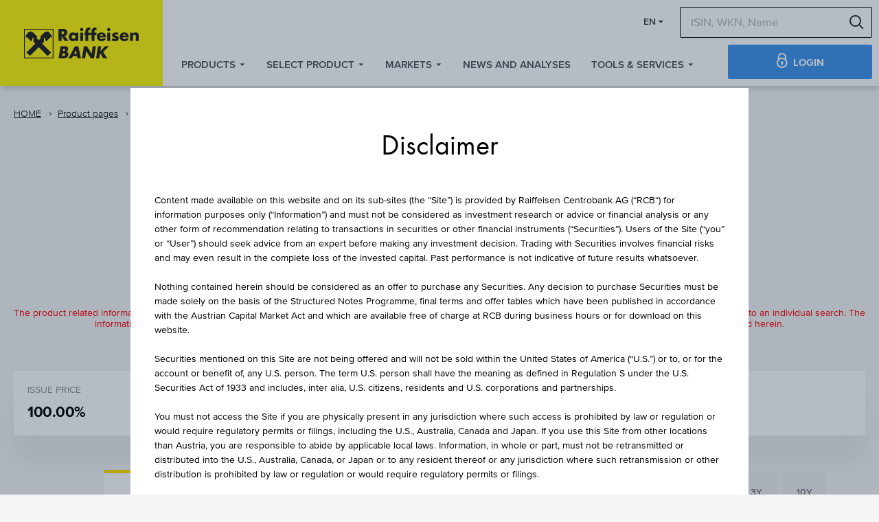

--- FILE ---
content_type: text/html; charset=utf-8
request_url: https://investice.rb.cz/en/produkt/certificate-rcb/?ID_NOTATION=&ISIN=AT0000A2TRV6
body_size: 39225
content:
<!DOCTYPE html> 
<html lang="en" dir="ltr" class="no-js"> 
	<head> 
		<meta charset="utf-8"> 
		<!--
	This website is powered by TYPO3 - inspiring people to share!
	TYPO3 is a free open source Content Management Framework initially created by Kasper Skaarhoj and licensed under GNU/GPL.
	TYPO3 is copyright 1998-2026 of Kasper Skaarhoj. Extensions are copyright of their respective owners.
	Information and contribution at https://typo3.org/
-->
		<base href="https://investice.rb.cz/"> 
		<link rel="shortcut icon" href="/fileadmin/img/favicons/favicon.ico" type="image/png"> 
		<title>Reverse Convertible Bond - ATX®: Raiffeisenbank</title>
		<meta name="viewport" content="width=device-width, initial-scale=1"> 
		<meta name="robots" content="index,follow"> 
		<meta name="revisit-after" content="7 days"> 
		<meta name="google" content="notranslate"> 
		<meta name="apple-mobile-web-app-capable" content="no"> 
		<meta http-equiv="X-UA-Compatible" content="IE=edge"> 
		<link rel="stylesheet" type="text/css" href="/fileadmin/css/fonts.css" media="all"> 
		<link rel="stylesheet" type="text/css" href="/fileadmin/css/application.css" media="all"> 
		<link rel="stylesheet" type="text/css" href="/fileadmin/css/no-js.css" media="all"> 
		<link rel="stylesheet" type="text/css" href="/fileadmin/css/kv-grid.css" media="all"> 
		<link rel="stylesheet" type="text/css" href="/uploads/yii-assets/be278c92/css/kv-grid.min.css" media="all"> 
		<script src="/fileadmin/js/jquery-3.7.1.min.js" type="text/javascript"></script>
		<script src="/typo3temp/assets/js/b9ac716825.js" type="text/javascript"></script>
		<script src="/fileadmin/js/mdg_js_api.1.6.js" type="text/javascript"></script>
		<script src="/uploads/yii-assets/294f9128/yii.js" type="text/javascript"></script>
		<script src="/uploads/yii-assets/be278c92/js/kv-grid-toggle.min.js" type="text/javascript"></script>
		<script src="/uploads/yii-assets/294f9128/yii.gridView.js" type="text/javascript"></script>
		<script src="/fileadmin/js/highcharts/highcharts.js" type="text/javascript"></script>
		<script src="/fileadmin/js/sxp_chart.js" type="text/javascript"></script>
		<meta property="og:title" content="Reverse Convertible Bond - ATX®"> 
		<meta property="og:type" content="article"> 
		<meta property="og:type:article:published_time" content=""> 
		<meta property="og:type:article:modified_time" content=""> 
		<meta property="og:type:article:expiration_time" content=""> 
		<meta property="og:type:article:section" content=""> 
		<meta property="og:type:article:tag" content=""> 
		<meta property="og:description" content=""> 
		<meta property="og:image" content="https://investice.rb.cz/fileadmin/img/raiffeisenbank-yellow.png"> 
		<meta property="og:url" content="https://investice.rb.cz/en/produkt/certificate-rcb/?ISIN=AT0000A2TRV6&ID_NOTATION="> 
		<meta property="og:site_name" content="Raiffeisen Bank"> 
		<meta property="og:locale" content="en_GB"> 
		<meta property="og:locale:alternate" content="cs_CZ"> 
		<link rel="prev" href="/en/produkt/underlying/">
		<link rel="next" href="/en/produkt/certificate/"> 
		<link rel="canonical" href="https://investice.rb.cz/en/produkt/certificate-rcb/?ISIN=AT0000A2TRV6&ID_NOTATION=" />
		<link rel="alternate" hreflang="cs" href="https://investice.rb.cz/produkt/certificate-rcb/?ISIN=AT0000A2TRV6&ID_NOTATION=" />
		<link rel="alternate" hreflang="en" href="https://investice.rb.cz/en/produkt/certificate-rcb/?ISIN=AT0000A2TRV6&ID_NOTATION=" />
		<!-- favicons -->
		<link rel="icon" type="image/png" href="/fileadmin/img/favicons/favicon-16x16.png" sizes="16x16"/> 
		<link rel="icon" type="image/png" href="/fileadmin/img/favicons/favicon-32x32.png" sizes="32x32"/> 
		<link rel="icon" type="image/png" href="/fileadmin/img/favicons/favicon-96x96.png" sizes="96x96"/> 
		<link rel="apple-touch-icon" href="/fileadmin/img/favicons/apple-touch-icon-57x57.png" sizes="57x57"/> 
		<link rel="apple-touch-icon" href="/fileadmin/img/favicons/apple-touch-icon-60x60.png" sizes="60x60"/> 
		<link rel="apple-touch-icon" href="/fileadmin/img/favicons/apple-touch-icon-72x72.png" sizes="72x72"/> 
		<link rel="apple-touch-icon" href="/fileadmin/img/favicons/apple-touch-icon-76x76.png" sizes="76x76"/> 
		<link rel="apple-touch-icon" href="/fileadmin/img/favicons/apple-touch-icon-114x114.png" sizes="114x114"/> 
		<link rel="apple-touch-icon" href="/fileadmin/img/favicons/apple-touch-icon-120x120.png" sizes="120x120"/> 
		<link rel="apple-touch-icon" href="/fileadmin/img/favicons/apple-touch-icon-144x144.png" sizes="144x144"/> 
		<link rel="apple-touch-icon" href="/fileadmin/img/favicons/apple-touch-icon-152x152.png" sizes="152x152"/> 
		<link rel="icon" type="image/png" href="/fileadmin/img/favicons/apple-touch-icon-192x192.png" sizes="192x192"/> 
		<!-- Google Tag Manager -->
		<script>(function(w,d,s,l,i){w[l]=w[l]||[];w[l].push({'gtm.start':
new Date().getTime(),event:'gtm.js'});var f=d.getElementsByTagName(s)[0],
j=d.createElement(s),dl=l!='dataLayer'?'&l='+l:'';j.async=true;j.src=
'https://www.googletagmanager.com/gtm.js?id='+i+dl;f.parentNode.insertBefore(j,f);
})(window,document,'script','dataLayer','GTM-TGWB79C');</script>
		<!-- End Google Tag Manager -->
		<script src="https://www.rb.cz/attachments/applications/scripts/apps/cookie-wall.js" defer></script>
		</head>
	<body id="p236" class="page-236 pagelevel-2 language-1 backendlayout-pagets__default_no_header layout-0"> 
		<hr class="page-wrapper"> 
		<!-- Google Tag Manager (noscript) -->
		<noscript>
			<iframe src="https://www.googletagmanager.com/ns.html?id=GTM-TGWB79C" height="0" width="0" style="display:none;visibility:hidden"></iframe>
		</noscript>
		<!-- End Google Tag Manager (noscript) -->
		<!-- skip links -->
		<div class="skip-links-wrapper"><a href="#main-content" accesskey="1" class="skip-link sr-only sr-only-focusable">Zum Inhalt springen</a><a href="#quicklink" accesskey="2" class="skip-link sr-only sr-only-focusable">Zu den Quicklinks springen</a><a href="#page-footer" accesskey="3" class="skip-link sr-only sr-only-focusable">Zur Fußzeile springen</a></div>
		<!-- ./skip links -->
		<!-- page header -->
		<div class="page-header-wrapper"> 
			<!-- top links -->
			<div class="page-header-top">
				<div class="container-wide-content"></div>
			</div>
			<!-- ./top links -->
			<!-- overlay -->
			<div class="mega-nav-overlay js-mega-overlay" aria-hidden="true"></div>
			<!-- ./overlay -->
			<!-- header -->
			<header id="page-header" class="page-header">
				<div class="clearfix elastic-navbar start-pos start-size"> 
					<!-- logo -->
					<div class="logo-wrapper pull-left"><a class="logo" href="/en/" title="Raiffeisenbank - Go to Start page"><img class="logo-img" src="/fileadmin/img/raiffeisenbank-logo.png" alt="Raiffeisenbank - Go to Start page" /><img class="logo-img-print" src="/fileadmin/img/raiffeisenbank-logo.png" alt="Raiffeisenbank - Go to Start page" /><img class="logo-img-small" src="/fileadmin/img/raiffeisenbank-small.svg" alt="Raiffeisenbank - Go to Start page" /><img class="logo-img-mini" src="/fileadmin/img/raiffeisenbank-mini.png" alt="Raiffeisenbank - Go to Start page" /></a></div>
					<!-- ./logo -->
					<!-- user actions -->
					<div class="user-actions-wrapper pull-right">
						<div class="pull-left side-options"></div>
						<div class="pull-right right-gutter action-options">
							<div class="pull-right top-gutter search-form"> 
								<!-- sitesearch -->
								<div class="site-search-wrapper js-site-search">
									<form action="/en/search/">
										<div class="site-search"><input type="search" name="query" value="" placeholder="ISIN, WKN, Name" id="tx-indexedsearch-searchbox-sword" class="input-text input-site-search js-site-search-input" data-message="Search results" /><input type="hidden" name="tx_indexedsearch_pi2[action]" value="search"><input type="hidden" class="sxp_search_hidden_query" name="tx_indexedsearch_pi2[search][sword]" value=""><input type="hidden" class="sxp_search_hidden_query" name="tx_news_pi1[search][subject]" value=""><input type="hidden" name="tab" value="">
											<button class="btn-clear-search js-site-search-clear" type="button"><span class="sr-only">Delete search term</span></button>
											<button class="btn--search-submit" type="submit"><span class="sr-only">Search</span></button>
										</div>
									</form>
								</div>
								<!-- ./sitesearch -->
							</div>
							<div class="user-actions pull-right right-gutter top-gutter">
								<div class="dropdown language-selector">
									<button class="user-actions-link meta--dropdown" id="ddlPageLanguage" data-toggle="dropdown" aria-haspopup="true" aria-expanded="false"> EN </button>
									<ul class="dropdown-menu dropdown-menu--default dropdown-menu--right" aria-labelledby="ddlPageLanguage">
										<li class="dropdown-item"><a class="anchor dropdown-link" href="/produkt/certificate-rcb/?ISIN=AT0000A2TRV6&ID_NOTATION=" title="Certifikát" > CS </a></li>
									</ul>
								</div>
							</div>
							<div class="pull-right top-gutter login-button-link"></div>
						</div>
						<div class="pull-left full-width">
							<div class="col-md-10 no-gutters"> 
								<!-- mega nav -->
								<div class="mega-nav-wrapper">
									<div class="mega-nav-inner">
										<nav class="mega-nav">
											<ul class="mega-nav-list">
												<li class="mega-nav-item"><a class="mega-nav-link js-toggle-mega-nav" href="/en/products/product-description/"><span class="mega-nav-link-text">Products</span></a> 
													<!-- sub nav -->
													<div class="mega-nav-sub-wrapper mega-nav-sub-wrapper-1 js-mega-sub">
														<div class="container-wide-content">
															<div class="mega-nav-sub-inner">
																<div class="mega-nav-sub">
																	<div class="mega-sub">
																		<div class="mega-sub-lvl1-wrapper">
																			<ul class="mega-sub-lvl1-list">
																				<div class="col-md-12 no-gutters">
																					<li class="mega-sub-lvl1-list-item col-md-12"><a class="mega-sub-lvl1-list-link" href="/en/products/product-description/" data-target="#sub1859"> Product Description </a>
																						<div class="mega-sub-lvl2" id="sub1859" tabindex="-1">
																							<div class="mega-sub-lvl2-inner">
																								<div class="mega-sub-lvl2-item">
																									<ul class="mega-sub-lvl2-list">
																										<li class="mega-sub-lvl2-list-item"><a class="mega-sub-lvl2-list-link" href="/en/products/product-description/mutual-funds/" title="">Mutual Funds</a></li>
																										<li class="mega-sub-lvl2-list-item"><a class="mega-sub-lvl2-list-link" href="/en/products/product-description/stocks/" title="">Stocks</a></li>
																										<li class="mega-sub-lvl2-list-item"><a class="mega-sub-lvl2-list-link" href="/en/products/product-description/bonds/" title="">Bonds</a></li>
																										<li class="mega-sub-lvl2-list-item"><a class="mega-sub-lvl2-list-link" href="/en/products/product-description/certificates/" title="">Certificates</a></li>
																										<li class="mega-sub-lvl2-list-item"><a class="mega-sub-lvl2-list-link" href="/en/products/product-description/derivatives/" title="">Derivatives</a></li>
																										<li class="mega-sub-lvl2-list-item"><a class="mega-sub-lvl2-list-link" href="/en/products/product-description/margin-trades/" title="">Margin trades</a></li>
																										<li class="mega-sub-lvl2-list-item"><a class="mega-sub-lvl2-list-link" href="/en/products/product-description/asset-management/" title="">Asset Management</a></li>
																									</ul>
																								</div>
																								<!-- ./list -->
																							</div>
																						</div>
																					</li>
																				</div>
																			</ul>
																		</div>
																	</div>
																</div>
															</div>
														</div>
													</div>
													<!-- ./sub nav -->
												</li>
												<li class="mega-nav-item"><a class="mega-nav-link js-toggle-mega-nav" href="/en/select-product/"><span class="mega-nav-link-text">Select product</span></a> 
													<!-- sub nav -->
													<div class="mega-nav-sub-wrapper mega-nav-sub-wrapper-4 js-mega-sub">
														<div class="container-wide-content">
															<div class="mega-nav-sub-inner">
																<div class="mega-nav-sub">
																	<div class="mega-sub">
																		<div class="mega-sub-lvl1-wrapper">
																			<ul class="mega-sub-lvl1-list">
																				<div class="col-md-12 no-gutters">
																					<li class="mega-sub-lvl1-list-item col-md-3"><a class="mega-sub-lvl1-list-link" href="/en/select-product/stocks-and-indices/" data-target=""> Stocks and Indices </a>
																						<div class="mega-sub-lvl2" id="sub2029" tabindex="-1">
																							<div class="mega-sub-lvl2-inner"></div>
																						</div>
																					</li>
																					<li class="mega-sub-lvl1-list-item col-md-3"><a class="mega-sub-lvl1-list-link" href="/en/select-product/bonds/" data-target="#sub1854"> Bonds </a>
																						<div class="mega-sub-lvl2" id="sub1854" tabindex="-1">
																							<div class="mega-sub-lvl2-inner">
																								<div class="mega-sub-lvl2-item">
																									<ul class="mega-sub-lvl2-list">
																										<li class="mega-sub-lvl2-list-item"><a class="mega-sub-lvl2-list-link" href="/en/select-product/bonds/raiffeisenbank-supported-emissions/" title="">Raiffeisenbank supported emissions</a></li>
																										<li class="mega-sub-lvl2-list-item"><a class="mega-sub-lvl2-list-link" href="/en/select-product/bonds/other-emissions/" title="">Other emissions</a></li>
																									</ul>
																								</div>
																								<!-- ./list -->
																							</div>
																						</div>
																					</li>
																					<li class="mega-sub-lvl1-list-item col-md-3"><a class="mega-sub-lvl1-list-link" href="/en/select-product/certificates/" data-target="#sub1922"> Certificates </a>
																						<div class="mega-sub-lvl2" id="sub1922" tabindex="-1">
																							<div class="mega-sub-lvl2-inner">
																								<div class="mega-sub-lvl2-item">
																									<ul class="mega-sub-lvl2-list">
																										<li class="mega-sub-lvl2-list-item"><a class="mega-sub-lvl2-list-link" href="/en/select-product/certificates/raiffeisen-group-emissions/" title="">Raiffeisen group emissions</a></li>
																										<li class="mega-sub-lvl2-list-item"><a class="mega-sub-lvl2-list-link" href="/en/select-product/certificates/other-emissions/" title="">Other emissions</a></li>
																									</ul>
																								</div>
																								<!-- ./list -->
																							</div>
																						</div>
																					</li>
																					<li class="mega-sub-lvl1-list-item col-md-3"><a class="mega-sub-lvl1-list-link" href="/en/select-product/funds/" data-target="#sub1921"> Funds </a>
																						<div class="mega-sub-lvl2" id="sub1921" tabindex="-1">
																							<div class="mega-sub-lvl2-inner">
																								<div class="mega-sub-lvl2-item">
																									<ul class="mega-sub-lvl2-list">
																										<li class="mega-sub-lvl2-list-item"><a class="mega-sub-lvl2-list-link" href="/en/select-product/funds/raiffeisen-group-emissions/" title="">Raiffeisen group emissions</a></li>
																										<li class="mega-sub-lvl2-list-item"><a class="mega-sub-lvl2-list-link" href="/en/select-product/funds/other-emissions/" title="">Other emissions</a></li>
																									</ul>
																								</div>
																								<!-- ./list -->
																							</div>
																						</div>
																					</li>
																				</div>
																			</ul>
																		</div>
																	</div>
																</div>
															</div>
														</div>
													</div>
													<!-- ./sub nav -->
												</li>
												<li class="mega-nav-item"><a class="mega-nav-link js-toggle-mega-nav" href="/en/markets/"><span class="mega-nav-link-text">Markets</span></a> 
													<!-- sub nav -->
													<div class="mega-nav-sub-wrapper mega-nav-sub-wrapper-3 js-mega-sub">
														<div class="container-wide-content">
															<div class="mega-nav-sub-inner">
																<div class="mega-nav-sub">
																	<div class="mega-sub">
																		<div class="mega-sub-lvl1-wrapper">
																			<ul class="mega-sub-lvl1-list">
																				<div class="col-md-12 no-gutters">
																					<li class="mega-sub-lvl1-list-item col-md-4"><a class="mega-sub-lvl1-list-link" href="/en/markets/stocks-indices/" data-target="#sub2015"> Stocks &amp; Indices </a>
																						<div class="mega-sub-lvl2" id="sub2015" tabindex="-1">
																							<div class="mega-sub-lvl2-inner">
																								<div class="mega-sub-lvl2-item">
																									<ul class="mega-sub-lvl2-list">
																										<li class="mega-sub-lvl2-list-item"><a class="mega-sub-lvl2-list-link" href="/en/markets/stocks-indices/america/" title="">America</a></li>
																										<li class="mega-sub-lvl2-list-item"><a class="mega-sub-lvl2-list-link" href="/en/markets/stocks-indices/europe/" title="">Europe</a></li>
																										<li class="mega-sub-lvl2-list-item"><a class="mega-sub-lvl2-list-link" href="/en/markets/stocks-indices/other-markets/" title="">Other markets</a></li>
																									</ul>
																								</div>
																								<!-- ./list -->
																							</div>
																						</div>
																					</li>
																					<li class="mega-sub-lvl1-list-item col-md-4"><a class="mega-sub-lvl1-list-link" href="/en/markets/interest-rates-bonds-and-commodities/" data-target="#sub167"> Interest rates, bonds and commodities </a>
																						<div class="mega-sub-lvl2" id="sub167" tabindex="-1">
																							<div class="mega-sub-lvl2-inner">
																								<div class="mega-sub-lvl2-item">
																									<ul class="mega-sub-lvl2-list">
																										<li class="mega-sub-lvl2-list-item"><a class="mega-sub-lvl2-list-link" href="/en/markets/interest-rates-bonds-and-commodities/bonds/" title="">Bonds</a></li>
																										<li class="mega-sub-lvl2-list-item"><a class="mega-sub-lvl2-list-link" href="/en/markets/interest-rates-bonds-and-commodities/commodities/" title="">Commodities</a></li>
																										<li class="mega-sub-lvl2-list-item"><a class="mega-sub-lvl2-list-link" href="/en/markets/interest-rates-bonds-and-commodities/commodity-derivatives/" title="">Commodity Derivatives</a></li>
																										<li class="mega-sub-lvl2-list-item"><a class="mega-sub-lvl2-list-link" href="/en/markets/interest-rates-bonds-and-commodities/interest-rates/" title="">Interest rates</a></li>
																									</ul>
																								</div>
																								<!-- ./list -->
																							</div>
																						</div>
																					</li>
																					<li class="mega-sub-lvl1-list-item col-md-4"><a class="mega-sub-lvl1-list-link" href="/en/markets/currencies/" data-target="#sub166"> Currencies </a>
																						<div class="mega-sub-lvl2" id="sub166" tabindex="-1">
																							<div class="mega-sub-lvl2-inner">
																								<div class="mega-sub-lvl2-item">
																									<ul class="mega-sub-lvl2-list">
																										<li class="mega-sub-lvl2-list-item"><a class="mega-sub-lvl2-list-link" href="/en/markets/currencies/xxxczk/" title="">xxx/CZK</a></li>
																										<li class="mega-sub-lvl2-list-item"><a class="mega-sub-lvl2-list-link" href="/en/markets/currencies/eurxxx/" title="">EUR/xxx</a></li>
																										<li class="mega-sub-lvl2-list-item"><a class="mega-sub-lvl2-list-link" href="/en/markets/currencies/usdxxx/" title="">USD/xxx</a></li>
																									</ul>
																								</div>
																								<!-- ./list -->
																							</div>
																						</div>
																					</li>
																				</div>
																			</ul>
																		</div>
																	</div>
																</div>
															</div>
														</div>
													</div>
													<!-- ./sub nav -->
												</li>
												<li class="mega-nav-item"><a class="mega-nav-link" href="/en/news-and-analyses/news-and-analyses/"><span class="mega-nav-link-text no-submenu">News and analyses</span></a> 
													<!-- sub nav -->
													<div class="mega-nav-sub-wrapper mega-nav-sub-wrapper-0 js-mega-sub">
														<div class="container-wide-content">
															<div class="mega-sub-inner"> 
																<!-- [sub nav inner] -->
															</div>
														</div>
													</div>
													<!-- ./sub nav -->
												</li>
												<li class="mega-nav-item"><a class="mega-nav-link js-toggle-mega-nav" href="/en/tools-services/"><span class="mega-nav-link-text">Tools &amp; Services</span></a> 
													<!-- sub nav -->
													<div class="mega-nav-sub-wrapper mega-nav-sub-wrapper-3 js-mega-sub">
														<div class="container-wide-content">
															<div class="mega-nav-sub-inner">
																<div class="mega-nav-sub">
																	<div class="mega-sub">
																		<div class="mega-sub-lvl1-wrapper">
																			<ul class="mega-sub-lvl1-list">
																				<div class="col-md-12 no-gutters">
																					<li class="mega-sub-lvl1-list-item col-md-4"><a class="mega-sub-lvl1-list-link" href="/en/tools-services/portal/" data-target="#sub187"> Portal </a>
																						<div class="mega-sub-lvl2" id="sub187" tabindex="-1">
																							<div class="mega-sub-lvl2-inner">
																								<div class="mega-sub-lvl2-item">
																									<ul class="mega-sub-lvl2-list">
																										<li class="mega-sub-lvl2-list-item"><a class="mega-sub-lvl2-list-link" href="/en/tools-services/portal/portal-login/" title="">Portal Login</a></li>
																										<li class="mega-sub-lvl2-list-item"><a class="mega-sub-lvl2-list-link" href="/en/tools-services/portal/register/" title="">Registration</a></li>
																										<li class="mega-sub-lvl2-list-item"><a class="mega-sub-lvl2-list-link" href="/en/tools-services/portal/forgotten-password/" title="">Forgotten password?</a></li>
																									</ul>
																								</div>
																								<!-- ./list -->
																							</div>
																						</div>
																					</li>
																					<li class="mega-sub-lvl1-list-item col-md-4"><a class="mega-sub-lvl1-list-link" href="/en/tools-services/portal-tools/" data-target="#sub2017"> Portal Tools </a>
																						<div class="mega-sub-lvl2" id="sub2017" tabindex="-1">
																							<div class="mega-sub-lvl2-inner">
																								<div class="mega-sub-lvl2-item">
																									<ul class="mega-sub-lvl2-list">
																										<li class="mega-sub-lvl2-list-item"><a class="mega-sub-lvl2-list-link" href="/en/tools-services/portal-tools/my-watchlist/" title="">My Watchlist</a></li>
																										<li class="mega-sub-lvl2-list-item"><a class="mega-sub-lvl2-list-link" href="/en/tools-services/portal-tools/my-virtual-portfolio/" title="">My Virtual Portfolio</a></li>
																										<li class="mega-sub-lvl2-list-item"><a class="mega-sub-lvl2-list-link" href="/en/alert/" title="">My Alert</a></li>
																									</ul>
																								</div>
																								<!-- ./list -->
																							</div>
																						</div>
																					</li>
																					<li class="mega-sub-lvl1-list-item col-md-4"><a class="mega-sub-lvl1-list-link" href="/en/tools-services/rbroker-trading-platform/" data-target="#sub2018"> Rbroker - Trading Platform </a>
																						<div class="mega-sub-lvl2" id="sub2018" tabindex="-1">
																							<div class="mega-sub-lvl2-inner">
																								<div class="mega-sub-lvl2-item">
																									<ul class="mega-sub-lvl2-list">
																										<li class="mega-sub-lvl2-list-item"><a class="mega-sub-lvl2-list-link" href="https://www.rb.cz/en" title="">eKonto Login</a></li>
																										<li class="mega-sub-lvl2-list-item"><a class="mega-sub-lvl2-list-link" href="/en/tools-services/rbroker-trading-platform/login-via-name-and-password/" title="">Login via name and password</a></li>
																									</ul>
																								</div>
																								<!-- ./list -->
																							</div>
																						</div>
																					</li>
																				</div>
																			</ul>
																		</div>
																	</div>
																</div>
															</div>
														</div>
													</div>
													<!-- ./sub nav -->
												</li>
											</ul>
										</nav>
									</div>
								</div>
								<!-- ./mega nav -->
							</div>
							<div class="col-md-2 no-gutters">
								<div class="pull-right top-gutter login-button-link"><a class="btn btn--special btn--login user-actions-link user-action--login" href="/en/tools-services/portal/portal-login/"><span class="rb-icon-lock"></span><span>Login</span></a></div>
								<div class="pull-right top-gutter search-form-scroll "> 
									<!-- sitesearch -->
									<div class="site-search-wrapper js-site-search">
										<form action="/en/search/">
											<div class="site-search"><input type="search" name="query" value="" placeholder="ISIN, WKN, Name" id="tx-indexedsearch-searchbox-sword" class="input-text input-site-search js-site-search-input" data-message="Search results" /><input type="hidden" name="tx_indexedsearch_pi2[action]" value="search"><input type="hidden" class="sxp_search_hidden_query" name="tx_indexedsearch_pi2[search][sword]" value=""><input type="hidden" class="sxp_search_hidden_query" name="tx_news_pi1[search][subject]" value=""><input type="hidden" name="tab" value="">
												<button class="btn-clear-search js-site-search-clear" type="button"><span class="sr-only">Delete search term</span></button>
												<button class="btn--search-submit" type="submit"><span class="sr-only">Search</span></button>
											</div>
										</form>
									</div>
									<!-- ./sitesearch -->
								</div>
							</div>
						</div>
					</div>
					<!-- ./user actions -->
					<!-- mobile toggle -->
					<div class="header-toggle">
						<button class="btn mobile-search-toggle js-toggle-search" type="button"><span class="sr-only">Open search</span></button>
						<button class="btn mobile-nav-toggle js-open-mobile-nav" type="button"><span class="sr-only">Open mobile navigation</span></button>
					</div>
					<!-- ./mobile toggle -->
				</div>
			</header>
			<!-- ./header -->
		</div>
		<!-- ./page header -->
		<!-- mobile nav -->
		<nav class="m-nav js-mobile-nav" tabindex="-1" hidden> 
			<!-- close -->
			<button class="m-nav-close js-close-mobile-nav" type="button"><span class="sr-only">Close</span></button>
			<!-- ./close -->
			<div class="m-nav-inner"> 
				<!-- main nav mobile -->
				<div class="acc-group acc-group--nav"> 
					<!-- 1st level -->
					<div class="panel acc-item acc-item--nav">
						<div class="acc-heading"><a class="acc-title acc-title--nav acc-nav--1" href="/en/products/product-description/">Products</a><a class="acc-nav-collapse collapsed" role="button" data-toggle="collapse" href="#nav11" aria-expanded="false" aria-controls="nav11"><span class="sr-only">Open submenu</span></a></div>
						<div id="nav11" class="acc-collapse collapse">
							<div class="acc-group acc-group--nav"> 
								<!-- 2nd level -->
								<div class="panel acc-item acc-item--nav">
									<div class="acc-heading"><a class="acc-title acc-title--nav acc-nav--2" href="/en/products/product-description/">Product Description</a><a class="acc-nav-collapse collapsed" role="button" data-toggle="collapse" href="#nav211" aria-expanded="false" aria-controls="nav211"><span class="sr-only">Open submenu</span></a></div>
									<div id="nav211" class="acc-collapse collapse">
										<div class="acc-group acc-group--nav"> 
											<!-- 3rd level -->
											<a class="acc-title acc-title--nav acc-nav--3" href="/en/products/product-description/mutual-funds/">Mutual Funds</a><a class="acc-title acc-title--nav acc-nav--3" href="/en/products/product-description/stocks/">Stocks</a><a class="acc-title acc-title--nav acc-nav--3" href="/en/products/product-description/bonds/">Bonds</a><a class="acc-title acc-title--nav acc-nav--3" href="/en/products/product-description/certificates/">Certificates</a><a class="acc-title acc-title--nav acc-nav--3" href="/en/products/product-description/derivatives/">Derivatives</a><a class="acc-title acc-title--nav acc-nav--3" href="/en/products/product-description/margin-trades/">Margin trades</a><a class="acc-title acc-title--nav acc-nav--3" href="/en/products/product-description/asset-management/">Asset Management</a> 
											<!-- ./3rd level -->
										</div>
									</div>
								</div>
								<!-- ./2nd level -->
							</div>
						</div>
					</div>
					<div class="panel acc-item acc-item--nav">
						<div class="acc-heading"><a class="acc-title acc-title--nav acc-nav--1" href="/en/select-product/">Select product</a><a class="acc-nav-collapse collapsed" role="button" data-toggle="collapse" href="#nav12" aria-expanded="false" aria-controls="nav12"><span class="sr-only">Open submenu</span></a></div>
						<div id="nav12" class="acc-collapse collapse">
							<div class="acc-group acc-group--nav"> 
								<!-- 2nd level -->
								<div class="panel acc-item acc-item--nav">
									<div class="acc-heading"><a class="acc-title acc-title--nav acc-nav--2" href="/en/select-product/stocks-and-indices/">Stocks and Indices</a></div>
								</div>
								<div class="panel acc-item acc-item--nav">
									<div class="acc-heading"><a class="acc-title acc-title--nav acc-nav--2" href="/en/select-product/bonds/">Bonds</a><a class="acc-nav-collapse collapsed" role="button" data-toggle="collapse" href="#nav222" aria-expanded="false" aria-controls="nav222"><span class="sr-only">Open submenu</span></a></div>
									<div id="nav222" class="acc-collapse collapse">
										<div class="acc-group acc-group--nav"> 
											<!-- 3rd level -->
											<a class="acc-title acc-title--nav acc-nav--3" href="/en/select-product/bonds/raiffeisenbank-supported-emissions/">Raiffeisenbank supported emissions</a><a class="acc-title acc-title--nav acc-nav--3" href="/en/select-product/bonds/other-emissions/">Other emissions</a> 
											<!-- ./3rd level -->
										</div>
									</div>
								</div>
								<div class="panel acc-item acc-item--nav">
									<div class="acc-heading"><a class="acc-title acc-title--nav acc-nav--2" href="/en/select-product/certificates/">Certificates</a><a class="acc-nav-collapse collapsed" role="button" data-toggle="collapse" href="#nav223" aria-expanded="false" aria-controls="nav223"><span class="sr-only">Open submenu</span></a></div>
									<div id="nav223" class="acc-collapse collapse">
										<div class="acc-group acc-group--nav"> 
											<!-- 3rd level -->
											<a class="acc-title acc-title--nav acc-nav--3" href="/en/select-product/certificates/raiffeisen-group-emissions/">Raiffeisen group emissions</a><a class="acc-title acc-title--nav acc-nav--3" href="/en/select-product/certificates/other-emissions/">Other emissions</a> 
											<!-- ./3rd level -->
										</div>
									</div>
								</div>
								<div class="panel acc-item acc-item--nav">
									<div class="acc-heading"><a class="acc-title acc-title--nav acc-nav--2" href="/en/select-product/funds/">Funds</a><a class="acc-nav-collapse collapsed" role="button" data-toggle="collapse" href="#nav224" aria-expanded="false" aria-controls="nav224"><span class="sr-only">Open submenu</span></a></div>
									<div id="nav224" class="acc-collapse collapse">
										<div class="acc-group acc-group--nav"> 
											<!-- 3rd level -->
											<a class="acc-title acc-title--nav acc-nav--3" href="/en/select-product/funds/raiffeisen-group-emissions/">Raiffeisen group emissions</a><a class="acc-title acc-title--nav acc-nav--3" href="/en/select-product/funds/other-emissions/">Other emissions</a> 
											<!-- ./3rd level -->
										</div>
									</div>
								</div>
								<!-- ./2nd level -->
							</div>
						</div>
					</div>
					<div class="panel acc-item acc-item--nav">
						<div class="acc-heading"><a class="acc-title acc-title--nav acc-nav--1" href="/en/markets/">Markets</a><a class="acc-nav-collapse collapsed" role="button" data-toggle="collapse" href="#nav13" aria-expanded="false" aria-controls="nav13"><span class="sr-only">Open submenu</span></a></div>
						<div id="nav13" class="acc-collapse collapse">
							<div class="acc-group acc-group--nav"> 
								<!-- 2nd level -->
								<div class="panel acc-item acc-item--nav">
									<div class="acc-heading"><a class="acc-title acc-title--nav acc-nav--2" href="/en/markets/stocks-indices/">Stocks &amp; Indices</a><a class="acc-nav-collapse collapsed" role="button" data-toggle="collapse" href="#nav231" aria-expanded="false" aria-controls="nav231"><span class="sr-only">Open submenu</span></a></div>
									<div id="nav231" class="acc-collapse collapse">
										<div class="acc-group acc-group--nav"> 
											<!-- 3rd level -->
											<a class="acc-title acc-title--nav acc-nav--3" href="/en/markets/stocks-indices/america/">America</a><a class="acc-title acc-title--nav acc-nav--3" href="/en/markets/stocks-indices/europe/">Europe</a><a class="acc-title acc-title--nav acc-nav--3" href="/en/markets/stocks-indices/other-markets/">Other markets</a> 
											<!-- ./3rd level -->
										</div>
									</div>
								</div>
								<div class="panel acc-item acc-item--nav">
									<div class="acc-heading"><a class="acc-title acc-title--nav acc-nav--2" href="/en/markets/interest-rates-bonds-and-commodities/">Interest rates, bonds and commodities</a><a class="acc-nav-collapse collapsed" role="button" data-toggle="collapse" href="#nav232" aria-expanded="false" aria-controls="nav232"><span class="sr-only">Open submenu</span></a></div>
									<div id="nav232" class="acc-collapse collapse">
										<div class="acc-group acc-group--nav"> 
											<!-- 3rd level -->
											<a class="acc-title acc-title--nav acc-nav--3" href="/en/markets/interest-rates-bonds-and-commodities/bonds/">Bonds</a><a class="acc-title acc-title--nav acc-nav--3" href="/en/markets/interest-rates-bonds-and-commodities/commodities/">Commodities</a><a class="acc-title acc-title--nav acc-nav--3" href="/en/markets/interest-rates-bonds-and-commodities/commodity-derivatives/">Commodity Derivatives</a><a class="acc-title acc-title--nav acc-nav--3" href="/en/markets/interest-rates-bonds-and-commodities/interest-rates/">Interest rates</a> 
											<!-- ./3rd level -->
										</div>
									</div>
								</div>
								<div class="panel acc-item acc-item--nav">
									<div class="acc-heading"><a class="acc-title acc-title--nav acc-nav--2" href="/en/markets/currencies/">Currencies</a><a class="acc-nav-collapse collapsed" role="button" data-toggle="collapse" href="#nav233" aria-expanded="false" aria-controls="nav233"><span class="sr-only">Open submenu</span></a></div>
									<div id="nav233" class="acc-collapse collapse">
										<div class="acc-group acc-group--nav"> 
											<!-- 3rd level -->
											<a class="acc-title acc-title--nav acc-nav--3" href="/en/markets/currencies/xxxczk/">xxx/CZK</a><a class="acc-title acc-title--nav acc-nav--3" href="/en/markets/currencies/eurxxx/">EUR/xxx</a><a class="acc-title acc-title--nav acc-nav--3" href="/en/markets/currencies/usdxxx/">USD/xxx</a> 
											<!-- ./3rd level -->
										</div>
									</div>
								</div>
								<!-- ./2nd level -->
							</div>
						</div>
					</div>
					<div class="panel acc-item acc-item--nav">
						<div class="acc-heading"><a class="acc-title acc-title--nav acc-nav--1" href="/en/news-and-analyses/news-and-analyses/">News and analyses</a></div>
					</div>
					<div class="panel acc-item acc-item--nav">
						<div class="acc-heading"><a class="acc-title acc-title--nav acc-nav--1" href="/en/tools-services/">Tools &amp; Services</a><a class="acc-nav-collapse collapsed" role="button" data-toggle="collapse" href="#nav15" aria-expanded="false" aria-controls="nav15"><span class="sr-only">Open submenu</span></a></div>
						<div id="nav15" class="acc-collapse collapse">
							<div class="acc-group acc-group--nav"> 
								<!-- 2nd level -->
								<div class="panel acc-item acc-item--nav">
									<div class="acc-heading"><a class="acc-title acc-title--nav acc-nav--2" href="/en/tools-services/portal/">Portal</a><a class="acc-nav-collapse collapsed" role="button" data-toggle="collapse" href="#nav251" aria-expanded="false" aria-controls="nav251"><span class="sr-only">Open submenu</span></a></div>
									<div id="nav251" class="acc-collapse collapse">
										<div class="acc-group acc-group--nav"> 
											<!-- 3rd level -->
											<a class="acc-title acc-title--nav acc-nav--3" href="/en/tools-services/portal/portal-login/">Portal Login</a><a class="acc-title acc-title--nav acc-nav--3" href="/en/tools-services/portal/register/">Registration</a><a class="acc-title acc-title--nav acc-nav--3" href="/en/tools-services/portal/forgotten-password/">Forgotten password?</a> 
											<!-- ./3rd level -->
										</div>
									</div>
								</div>
								<div class="panel acc-item acc-item--nav">
									<div class="acc-heading"><a class="acc-title acc-title--nav acc-nav--2" href="/en/tools-services/portal-tools/">Portal Tools</a><a class="acc-nav-collapse collapsed" role="button" data-toggle="collapse" href="#nav252" aria-expanded="false" aria-controls="nav252"><span class="sr-only">Open submenu</span></a></div>
									<div id="nav252" class="acc-collapse collapse">
										<div class="acc-group acc-group--nav"> 
											<!-- 3rd level -->
											<a class="acc-title acc-title--nav acc-nav--3" href="/en/tools-services/portal-tools/my-watchlist/">My Watchlist</a><a class="acc-title acc-title--nav acc-nav--3" href="/en/tools-services/portal-tools/my-virtual-portfolio/">My Virtual Portfolio</a><a class="acc-title acc-title--nav acc-nav--3" href="/en/alert/">My Alert</a> 
											<!-- ./3rd level -->
										</div>
									</div>
								</div>
								<div class="panel acc-item acc-item--nav">
									<div class="acc-heading"><a class="acc-title acc-title--nav acc-nav--2" href="/en/tools-services/rbroker-trading-platform/">Rbroker - Trading Platform</a><a class="acc-nav-collapse collapsed" role="button" data-toggle="collapse" href="#nav253" aria-expanded="false" aria-controls="nav253"><span class="sr-only">Open submenu</span></a></div>
									<div id="nav253" class="acc-collapse collapse">
										<div class="acc-group acc-group--nav"> 
											<!-- 3rd level -->
											<a class="acc-title acc-title--nav acc-nav--3" href="https://www.rb.cz/en">eKonto Login</a><a class="acc-title acc-title--nav acc-nav--3" href="/en/tools-services/rbroker-trading-platform/login-via-name-and-password/">Login via name and password</a> 
											<!-- ./3rd level -->
										</div>
									</div>
								</div>
								<!-- ./2nd level -->
							</div>
						</div>
					</div>
					<!-- ./1st level -->
				</div>
				<!-- ./main nav mobile -->
				<!-- meta -->
				<div class="acc-group acc-group--nav" role="tablist"> 
					<!-- mobilelanguage -->
					<div class="panel acc-item acc-item--nav">
						<div class="acc-heading"><a class="acc-title acc-title--nav acc-nav--0" href="javascript:;">Language</a><a class="acc-nav-collapse nav-collapse--light collapsed" role="button" data-toggle="collapse" href="#metamobilelanguage" aria-expanded="false" aria-controls="metamobilelanguage"><span class="sr-only">Open submenu</span></a></div>
						<div id="metamobilelanguage" class="acc-collapse collapse">
							<div class="acc-group acc-group--nav"><a class="acc-title acc-title--nav acc-nav--2" href="/produkt/certificate-rcb/?ISIN=AT0000A3NNN3&amp;ID_NOTATION=520518281" title="Certifikát" > CS </a><a class="acc-title acc-title--nav acc-nav--2" href="/en/produkt/certificate-rcb/?ISIN=AT0000A3NNN3&amp;ID_NOTATION=520518281" title="Certificate" > EN </a></div>
						</div>
					</div>
					<!-- ./mobilelanguage -->
					<!-- mobilelogin -->
					<a class="acc-title acc-title--nav acc-nav--0" href="/en/tools-services/portal/portal-login/"><span class="rb-icon-lock" aria-hidden="true"></span> Login </a> 
					<!-- mobilelogin -->
				</div>
				<!-- ./meta -->
			</div>
		</nav>
		<!-- ./mobile nav -->
		<!-- mobile overlay -->
		<div class="m-nav-overlay js-mobile-overlay" aria-hidden="true"></div>
		<!-- ./mobile overlay -->
		<!-- breadcrumb -->
		<div class="breadcrumb-wrapper">
			<div class="breadcrumb-inner">
				<div class="container-wide-content">
					<div class="breadcrumb">
						<ul class="breadcrumb-list">
							<li class="breadcrumb-item"><a class="breadcrumb-link" href="/en/" title="HOME" ><span>HOME</span></a></li>
							<li class="breadcrumb-item"><a class="breadcrumb-link" href="/en/produkt/" title="Product pages" ><span>Product pages</span></a></li>
							<li class="breadcrumb-item active"><span class="breadcrumb-text">Certificate</span></li>
						</ul>
					</div>
				</div>
			</div>
		</div>
		<!-- ./breadcrumb -->
		<main id="main-content" class="main-content" tabindex="-1"> 
			<!-- Main content area -->
			<div class="container-wide-content">
				<div id="c15386" class="default">
					<div class="module-class" data-module-id="c15386" data-module-short="ams_3"> 
						<button type="button" class="btn btn--secondary hidden" data-toggle="modal" data-target="#errorMessage">Error Message</button>
						<div class="modal fade" id="errorMessage" tabindex="-1" role="dialog" aria-labelledby="mdSampleLabelXLarge"> 
							<div class="modal-dialog" role="document"> 
								<div class="modal-content"> 
									<button type="button" class="modal-close" data-dismiss="modal"> <span class="sr-only">Close modal window</span> </button>
									<div class="modal-body"> <span class="modal-title h1" id="mdSampleLabelXLarge"></span> 
										<div class="editor-output text-center"> <span id="error-message-text" class="research-error-message-text"></span> </div>
										 </div>
									<div class="modal-footer"> </div>
									 </div>
								 </div>
							 </div>
						<script type="text/javascript">
    $(document).ready(function () {
        if ('') {
            $('button[data-target="#errorMessage"]').click();
        }
    });
</script>
						<script type='text/javascript'></script>
						<script type='text/javascript'></script>
						</div>
				</div>
				<div id="c5982" class="default">
					<div class="module-class" data-module-id="c5982" data-module-short="h_5"> 
						<div class="hero-text-wrapper padding--top-md padding--bottom-sm"> <span class="hero-text-headline h1"> Reverse Convertible Bond <span class="color--brand">ATX®</span> </span> <span style="color: #ff0000;display: block;"> The product related information contained herein is exclusively for information purposes only, intended for current investors or in case these products are displayed further to an individual search. The information does not constitute a recommendation or an offer to buy or an invitation to make a respective offer in relation to any of the products described herein. </span> </div>
						<script type='text/javascript'></script>
						<script type='text/javascript'></script>
						</div>
				</div>
				<div id="c999" class="default">
					<div class="module-class" data-module-id="c999" data-module-short="h_6">
						<table class="top-info-wrapper highlight-box margin--bottom-md"> 
							<tbody> 
								<div id="c999-module" class="grid-view" data-krajee-grid="kvGridInit_cb36775c"> 
									<div class="panel panel-default"> 
										<div id="c999-module-container" class="table-responsive">
											<tr class="top-info-row top-info--col-8">
												<td class="top-info-value--financial top-info-item"><span class="top-info-label">Issue price</span><span class="top-info-value">100.00%</span></td>
												<td class="top-info-value--financial top-info-item"><span class="top-info-label">Redemption price</span><span class="top-info-value"><span class="not-set">-</span></span></td>
												<td class="top-info-value--financial top-info-item"><span class="top-info-label">Issue date</span><span class="top-info-value">Oct 13, 2021</span></td>
												<td class="top-info-value--financial top-info-item"><span class="top-info-label">Maturity date</span><span class="top-info-value">Mar 22, 2023</span></td>
											</tr>
										</div>
										<div class="kv-panel-after"></div>
										 </div>
								</div>
								 </tbody>
							 </table>
						<script type='text/javascript'></script>
						<script type='text/javascript'>var kvGridInit_cb36775c=function(){
kvToggleGridData('c999-module-toggle-data');
}
kvGridInit_cb36775c();
jQuery('#c999-module').yiiGridView({"filterUrl":"\/en\/produkt\/certificate-rcb\/","filterSelector":"#c999-module-filters input, #c999-module-filters select"});
</script>
						</div>
				</div>
				<div id="c3529" class="default">
					<div class="row">
						<div class="col-sm-6 col-xs-12">
							<div id="c5008" class="default">
								<div class="tab-wrapper"> 
									<!--nav-->
									<div class="tab-list-wrapper tab-list-wrapper--default">
										<div class="tab-list-text-wrapper"><span class="tab-list-text"></span></div>
										<ul class="tab-list tab-list--default hidden-xs" data-init="tab-collapse" role="tablist">
											<li class="tab-list-item tab-item--default active" role="tab"><a class="tab-list-link tab-link--default" href="#tab5009" aria-controls="tab5009" role="button" data-toggle="tab" aria-expanded="true"><span>Key Facts</span></a></li>
											<li class="tab-list-item tab-item--default" role="tab"><a class="tab-list-link tab-link--default" href="#tab3528" aria-controls="tab3528" role="button" data-toggle="tab" aria-expanded="true"><span>More details</span></a></li>
										</ul>
										<div class="panel-group visible-xs" id="t9CUw-accordion"></div>
									</div>
									<!--./nav-->
									<!--content-->
									<div class="tab-content">
										<div id="tab5009" class="tab-pane active">
											<div id="c5010" class="default">
												<div class="module-class" data-module-id="c5010" data-module-short="t_21">
													<div id="c5010-module" class="grid-view" data-krajee-grid="kvGridInit_0f1ddb27"> 
														<div class="panel panel-default"> 
															<div id="c5010-module-container">
																<div class="striped-list-wrapper">
																	<div class="striped-list-item">
																		<div class="striped-list-label">Name</div>
																		<div class="striped-list-value">ATX®</div>
																	</div>
																	<div class="striped-list-item">
																		<div class="striped-list-label">ISIN / WKN</div>
																		<div class="striped-list-value">AT0000A2TRV6 / RC045N</div>
																	</div>
																	<div class="striped-list-item">
																		<div class="striped-list-label">Underlying</div>
																		<div class="striped-list-value"><a class="sxp-no-ajax anchor" href="/en/?ID_NOTATION=92866">ATX®</a></div>
																	</div>
																	<div class="striped-list-item">
																		<div class="striped-list-label">Capital protection amount</div>
																		<div class="striped-list-value"><span class="not-set">-</span></div>
																	</div>
																	<div class="striped-list-item">
																		<div class="striped-list-label">Participation factor</div>
																		<div class="striped-list-value"><span class="not-set">-</span></div>
																	</div>
																	<div class="striped-list-item">
																		<div class="striped-list-label">Cap</div>
																		<div class="popover-wrapper" > 
																			<button class="popover-info" type="button" data-toggle="popover" data-placement="top" data-placement-tablet="top" data-placement-mobile="left" data-original-title="" title=""> <span class="rcb-info-circle" aria-hidden="true"></span> <span class="sr-only">Cap</span> </button>
																			<!-- content -->
																			<div hidden="hidden"> 
																				<div class="popover-content"> 
																					<!-- close -->
																					<button type="button" class="popover-close js-close-popover"> <span class="sr-only">Schliessen</span> </button>
																					<!-- close -->
																					<div class="popover-inner editor-output"> <span class="popover-headline">Cap</span> 
																						<p> Maximum price level up to which the investor can participate in the performance of the underlying </p>
																						 </div>
																					 </div>
																				 </div>
																			<!-- ./content -->
																			</div>
																		<div class="striped-list-value">unlimited</div>
																	</div>
																	<div class="striped-list-item">
																		<div class="striped-list-label">Coupon p.a. in %</div>
																		<div class="striped-list-value">7.65%</div>
																	</div>
																	<div class="striped-list-item">
																		<div class="striped-list-label">Underlying price</div>
																		<div class="popover-wrapper" > 
																			<button class="popover-info" type="button" data-toggle="popover" data-placement="top" data-placement-tablet="top" data-placement-mobile="left" data-original-title="" title=""> <span class="rcb-info-circle" aria-hidden="true"></span> <span class="sr-only">Underlying price</span> </button>
																			<!-- content -->
																			<div hidden="hidden"> 
																				<div class="popover-content"> 
																					<!-- close -->
																					<button type="button" class="popover-close js-close-popover"> <span class="sr-only">Schliessen</span> </button>
																					<!-- close -->
																					<div class="popover-inner editor-output"> <span class="popover-headline">Underlying price</span> 
																						<p> Underlying prices are provided by FactSet. All data related to an underlying, such as e.g. stock prices, are at least 15 minutes delayed, depending on the stock exchange. </p>
																						 </div>
																					 </div>
																				 </div>
																			<!-- ./content -->
																			</div>
																		<div class="striped-list-value">EUR 5,370.85<span class="diff-negative"> (-1.30%)</span><br/><span class="underlying-date">Jan 20, 2026 16:41:14.000</span></div>
																	</div>
																	<div class="striped-list-item">
																		<div class="striped-list-label">Starting value</div>
																		<div class="striped-list-value">EUR 3,741.31</div>
																	</div>
																	<div class="striped-list-item">
																		<div class="striped-list-label">Strike</div>
																		<div class="striped-list-value">EUR 3,900.00</div>
																	</div>
																	<div class="striped-list-item">
																		<div class="striped-list-label">Denomination / nominal</div>
																		<div class="striped-list-value">EUR 1,000</div>
																	</div>
																	<div class="striped-list-item">
																		<div class="striped-list-label">Payed Coupons</div>
																		<div class="striped-list-value">
																			<table class="mini-table float-right" style="float: right;">
																				<tr>
																					<td>11.00% on Mar 22, 2023 </td>
																				</tr>
																			</table>
																		</div>
																	</div>
																</div>
															</div>
															<div class="kv-panel-after"></div>
															 </div>
													</div>
													<script type='text/javascript'></script>
													<script type='text/javascript'>var kvGridInit_0f1ddb27=function(){
kvToggleGridData('c5010-module-toggle-data');
}
kvGridInit_0f1ddb27();
jQuery('#c5010-module').yiiGridView({"filterUrl":"\/en\/produkt\/certificate-rcb\/","filterSelector":"#c5010-module-filters input, #c5010-module-filters select"});
</script>
													</div>
											</div>
											<div id="c5055" class="default">
												<div class="module-class" data-module-id="c5055" data-module-short="t_21a">
													<div class="padding--top-xs padding--bottom-xs align--center margin--top-md"> <b>About the term</b> </div>
													<div id="c5055-module" class="grid-view" data-krajee-grid="kvGridInit_e0f8d866"> 
														<div class="panel panel-default"> 
															<div id="c5055-module-container">
																<div class="striped-list-wrapper">
																	<div class="striped-list-item">
																		<div class="striped-list-label">Initial valuation date</div>
																		<div class="striped-list-value">Oct 12, 2021</div>
																	</div>
																	<div class="striped-list-item">
																		<div class="striped-list-label">Issue date</div>
																		<div class="striped-list-value">Oct 13, 2021</div>
																	</div>
																	<div class="striped-list-item">
																		<div class="striped-list-label">Final valuation date</div>
																		<div class="striped-list-value">Mar 17, 2023</div>
																	</div>
																	<div class="striped-list-item">
																		<div class="striped-list-label">Maturity date</div>
																		<div class="striped-list-value">Mar 22, 2023</div>
																	</div>
																</div>
															</div>
															<div class="kv-panel-after"></div>
															 </div>
													</div>
													<script type='text/javascript'></script>
													<script type='text/javascript'>var kvGridInit_e0f8d866=function(){
kvToggleGridData('c5055-module-toggle-data');
}
kvGridInit_e0f8d866();
jQuery('#c5055-module').yiiGridView({"filterUrl":"\/en\/produkt\/certificate-rcb\/","filterSelector":"#c5055-module-filters input, #c5055-module-filters select"});
</script>
													</div>
											</div>
										</div>
										<div id="tab3528" class="tab-pane ">
											<div id="c3526" class="default">
												<div class="module-class" data-module-id="c3526" data-module-short="t_31_32">
													<div id="c3526-module" class="grid-view" data-krajee-grid="kvGridInit_539f9676"> 
														<div class="panel panel-default"> 
															<div id="c3526-module-container">
																<div class="striped-list-wrapper">
																	<div class="striped-list-item">
																		<div class="striped-list-label">Product classification</div>
																		<div class="striped-list-value">Investment Product without Capital Protection</div>
																	</div>
																	<div class="striped-list-item">
																		<div class="striped-list-label">Security type (eusipa Nr.)</div>
																		<div class="striped-list-value">Reverse Convertible Bond (1220)</div>
																	</div>
																	<div class="striped-list-item">
																		<div class="striped-list-label">Reverse Convertible Bond Type</div>
																		<div class="striped-list-value">Reverse Convertible Bond</div>
																	</div>
																	<div class="striped-list-item">
																		<div class="striped-list-label">Underlying</div>
																		<div class="striped-list-value"><a class="sxp-no-ajax anchor" href="/en/?ID_NOTATION=92866">ATX®</a></div>
																	</div>
																	<div class="striped-list-item">
																		<div class="striped-list-label">Country / region of underlying</div>
																		<div class="striped-list-value">Austria</div>
																	</div>
																	<div class="striped-list-item">
																		<div class="striped-list-label">Suited market expectation</div>
																		<div class="popover-wrapper" > 
																			<button class="popover-info" type="button" data-toggle="popover" data-placement="top" data-placement-tablet="top" data-placement-mobile="left" data-original-title="" title=""> <span class="rcb-info-circle" aria-hidden="true"></span> <span class="sr-only">Suited market expectation</span> </button>
																			<!-- content -->
																			<div hidden="hidden"> 
																				<div class="popover-content"> 
																					<!-- close -->
																					<button type="button" class="popover-close js-close-popover"> <span class="sr-only">Schliessen</span> </button>
																					<!-- close -->
																					<div class="popover-inner editor-output"> <span class="popover-headline">Suited market expectation</span> 
																						<p> Indicates which performance the investor expects from the underlying. </p>
																						 </div>
																					 </div>
																				 </div>
																			<!-- ./content -->
																			</div>
																		<div class="striped-list-value">sideways, bullish</div>
																	</div>
																	<div class="striped-list-item">
																		<div class="striped-list-label">Issue price</div>
																		<div class="striped-list-value">100.00%</div>
																	</div>
																	<div class="striped-list-item">
																		<div class="striped-list-label">Spread homogenised</div>
																		<div class="popover-wrapper" > 
																			<button class="popover-info" type="button" data-toggle="popover" data-placement="top" data-placement-tablet="top" data-placement-mobile="left" data-original-title="" title=""> <span class="rcb-info-circle" aria-hidden="true"></span> <span class="sr-only">Spread homogenised</span> </button>
																			<!-- content -->
																			<div hidden="hidden"> 
																				<div class="popover-content"> 
																					<!-- close -->
																					<button type="button" class="popover-close js-close-popover"> <span class="sr-only">Schliessen</span> </button>
																					<!-- close -->
																					<div class="popover-inner editor-output"> <span class="popover-headline">Spread homogenised</span> 
																						<p> The difference between the bid and ask price (spread) is converted to a full unit of the underlying </p>
																						 </div>
																					 </div>
																				 </div>
																			<!-- ./content -->
																			</div>
																		<div class="striped-list-value"><span class="not-set">-</span></div>
																	</div>
																	<div class="striped-list-item">
																		<div class="striped-list-label">Spread in %</div>
																		<div class="popover-wrapper" > 
																			<button class="popover-info" type="button" data-toggle="popover" data-placement="top" data-placement-tablet="top" data-placement-mobile="left" data-original-title="" title=""> <span class="rcb-info-circle" aria-hidden="true"></span> <span class="sr-only">Spread in %</span> </button>
																			<!-- content -->
																			<div hidden="hidden"> 
																				<div class="popover-content"> 
																					<!-- close -->
																					<button type="button" class="popover-close js-close-popover"> <span class="sr-only">Schliessen</span> </button>
																					<!-- close -->
																					<div class="popover-inner editor-output"> <span class="popover-headline">Spread in %</span> 
																						<p> The percentage spread between the bid and the ask price of a security. </p>
																						 </div>
																					 </div>
																				 </div>
																			<!-- ./content -->
																			</div>
																		<div class="striped-list-value"><span class="not-set">-</span></div>
																	</div>
																	<div class="striped-list-item">
																		<div class="striped-list-label">Multiplier</div>
																		<div class="popover-wrapper" > 
																			<button class="popover-info" type="button" data-toggle="popover" data-placement="top" data-placement-tablet="top" data-placement-mobile="left" data-original-title="" title=""> <span class="rcb-info-circle" aria-hidden="true"></span> <span class="sr-only">Multiplier</span> </button>
																			<!-- content -->
																			<div hidden="hidden"> 
																				<div class="popover-content"> 
																					<!-- close -->
																					<button type="button" class="popover-close js-close-popover"> <span class="sr-only">Schliessen</span> </button>
																					<!-- close -->
																					<div class="popover-inner editor-output"> <span class="popover-headline">Multiplier</span> 
																						<p> Indicates the number of units of the underlying to which a certificate refers. In case of a multiplier of 0.01, 100 units of a certificate refer to one unit of the underlying. </p>
																						 </div>
																					 </div>
																				 </div>
																			<!-- ./content -->
																			</div>
																		<div class="striped-list-value">1:3.9</div>
																	</div>
																	<div class="striped-list-item">
																		<div class="striped-list-label">Product currency</div>
																		<div class="striped-list-value">EUR</div>
																	</div>
																	<div class="striped-list-item">
																		<div class="striped-list-label">Underlying currency</div>
																		<div class="striped-list-value">EUR</div>
																	</div>
																	<div class="striped-list-item">
																		<div class="striped-list-label">Settlement method</div>
																		<div class="striped-list-value">Cash settlement</div>
																	</div>
																	<div class="striped-list-item">
																		<div class="striped-list-label">Tax treatment</div>
																		<div class="striped-list-value">Capital Gains Tax / EU Withholding Tax</div>
																	</div>
																	<div class="striped-list-item">
																		<div class="striped-list-label">Public offer in</div>
																		<div class="striped-list-value">Austria, Germany, Italy, Hungary, Poland, Czech Republic, Slovakia, Bulgaria, Croatia, Romania, Slovenia</div>
																	</div>
																	<div class="striped-list-item">
																		<div class="striped-list-label">Listing</div>
																		<div class="striped-list-value">Vienna, Frankfurt, Stuttgart</div>
																	</div>
																</div>
															</div>
															<div class="kv-panel-after"></div>
															 </div>
													</div>
													<script type='text/javascript'></script>
													<script type='text/javascript'>var kvGridInit_539f9676=function(){
kvToggleGridData('c3526-module-toggle-data');
}
kvGridInit_539f9676();
jQuery('#c3526-module').yiiGridView({"filterUrl":"\/en\/produkt\/certificate-rcb\/","filterSelector":"#c3526-module-filters input, #c3526-module-filters select"});
</script>
													</div>
											</div>
										</div>
									</div>
									<!--./content-->
								</div>
							</div>
						</div>
						<div class="col-sm-6 col-xs-12">
							<div id="c3524" class="default">
								<div class="module-class" data-module-id="c3524" data-module-short="c_3"> 
									<div class="tab-wrapper"> 
										<div class="js-highchart-tabs"> 
											<!-- nav -->
											<div class="tab-list-wrapper tab-list-wrapper--default"> 
												<ul class="tab-list tab-list--default tab-list--chart" data-init="tab-collapse" role="tablist"> 
													<li class="tab-list-item tab-item--default " role="tab"> <a class="tab-list-link tab-link--default" href="#tab_chart_c3524_1D" aria-controls="tab_chart_c3524_1D" role="button" data-toggle="tab"> <span>1D</span> </a> </li>
													<li class="tab-list-item tab-item--default " role="tab"> <a class="tab-list-link tab-link--default" href="#tab_chart_c3524_1M" aria-controls="tab_chart_c3524_1M" role="button" data-toggle="tab"> <span>1M</span> </a> </li>
													<li class="tab-list-item tab-item--default " role="tab"> <a class="tab-list-link tab-link--default" href="#tab_chart_c3524_3M" aria-controls="tab_chart_c3524_3M" role="button" data-toggle="tab"> <span>3M</span> </a> </li>
													<li class="tab-list-item tab-item--default active" role="tab"> <a class="tab-list-link tab-link--default" href="#tab_chart_c3524_6M" aria-controls="tab_chart_c3524_6M" role="button" data-toggle="tab"> <span>6M</span> </a> </li>
													<li class="tab-list-item tab-item--default " role="tab"> <a class="tab-list-link tab-link--default" href="#tab_chart_c3524_1Y" aria-controls="tab_chart_c3524_1Y" role="button" data-toggle="tab"> <span>1Y</span> </a> </li>
													<li class="tab-list-item tab-item--default " role="tab"> <a class="tab-list-link tab-link--default" href="#tab_chart_c3524_3Y" aria-controls="tab_chart_c3524_3Y" role="button" data-toggle="tab"> <span>3Y</span> </a> </li>
													<li class="tab-list-item tab-item--default " role="tab"> <a class="tab-list-link tab-link--default" href="#tab_chart_c3524_10Y" aria-controls="tab_chart_c3524_10Y" role="button" data-toggle="tab"> <span>10Y</span> </a> </li>
													 </ul>
												 </div>
											<!-- ./nav -->
											<!-- content -->
											<div class="tab-content tab-content--default"> 
												<div class="tab-pane fade in " id="tab_chart_c3524_1D"> 
													<div class="highchart-container-tab js-highchart" id="chart_c3524_1D"></div>
													 </div>
												<div class="tab-pane fade in " id="tab_chart_c3524_1M"> 
													<div class="highchart-container-tab js-highchart" id="chart_c3524_1M"></div>
													 </div>
												<div class="tab-pane fade in " id="tab_chart_c3524_3M"> 
													<div class="highchart-container-tab js-highchart" id="chart_c3524_3M"></div>
													 </div>
												<div class="tab-pane fade in active" id="tab_chart_c3524_6M"> 
													<div class="highchart-container-tab js-highchart" id="chart_c3524_6M"></div>
													 </div>
												<div class="tab-pane fade in " id="tab_chart_c3524_1Y"> 
													<div class="highchart-container-tab js-highchart" id="chart_c3524_1Y"></div>
													 </div>
												<div class="tab-pane fade in " id="tab_chart_c3524_3Y"> 
													<div class="highchart-container-tab js-highchart" id="chart_c3524_3Y"></div>
													 </div>
												<div class="tab-pane fade in " id="tab_chart_c3524_10Y"> 
													<div class="highchart-container-tab js-highchart" id="chart_c3524_10Y"></div>
													 </div>
												 </div>
											<!-- ./content -->
											</div>
										 </div>
									<script type='text/javascript'></script>
									<script type='text/javascript'>
var chart_c3524_1D_config = {"chart":{"animation":true,"events":{"redraw":function () {switch_abs_rel_barrier('chart_c3524_1D');
                        }},"plotBackgroundColor":{"linearGradient":[0,0,250,500],"stops":[[0,"rgba(255, 255, 255, 1)"],[1,"rgba(255, 255, 255, 0)"]]},"plotBorderWidth":0,"backgroundColor":"rgba(0,0,0,0)","defaultSeriesType":"line","zoomType":"x"},"title":{"text":""},"subtitle":{"text":""},"xAxis":{"type":"datetime","title":{"enabled":false},"lineColor":"#f0f0f0","tickColor":"#f0f0f0","gridLineWidth":0.5},"yAxis":{"min":-0.0001,"title":{"enabled":false},"startOnTick":false,"endOnTick":false,"showFirstLabel":true,"opposite":true,"lineColor":"#f0f0f0","tickColor":"#f0f0f0","gridLineWidth":0.5,"labels":{"formatter":function () {
                            return label_format('chart_c3524_1D', this.value);
                        }}},"tooltip":{"formatter":function () {
                        var display_barrier = 1;
                        var yield_chart = 0;
                        var decimals = 3;
                        var format = '%l:%M%P';
                        return tooltip_format('chart_c3524_1D', this, display_barrier, yield_chart, decimals, ',', ' ', format);
                    }},"legend":{"enabled":true,"labelFormatter":function () {
                        return this.name ;
                    },"x":0,"y":0,"align":"center","verticalAlign":"bottom","layout":"horizontal","borderWidth":0,"itemStyle":{"fontWeight":"normal"}},"colors":["#fff500","#04d208","#303030","#ff0000","#4194EB"],"plotOptions":{"area":{"animation":true,"lineWidth":2,"states":{"hover":{"lineWidth":3}},"marker":{"enabled":false,"states":{"hover":{"enabled":true,"symbol":"circle","radius":5,"lineWidth":1}}},"events":{"legendItemClick":function () {
                            var hideOption = 1
                            return Boolean(hideOption);
                        }},"shadow":false,"fillColor":{"linearGradient":[0,0,0,300],"stops":[[0,"#fff500"],[1,"rgba(255,255,255,0)"]]}},"line":{"animation":true,"lineWidth":2,"states":{"hover":{"lineWidth":3}},"marker":{"enabled":false,"states":{"hover":{"enabled":true,"symbol":"circle","radius":5,"lineWidth":1}}},"events":{"legendItemClick":function () {
                            var hideOption = 1
                            return Boolean(hideOption);
                        }}}},"exporting":{"buttons":{"exportButton":{"enabled":false},"printButton":{"enabled":false}}},"credits":{"enabled":false},"series":[{"type":"area","name":"ATX®","id":"chart_c3524_1D_product_ATX®","cropThreshold":0,"visible":true,"data":[],"data_abs":[],"data_rel":[],"min_abs":-0.0001,"min_rel":-0.0001,"mapping":"product"},{"type":"line","name":"ATX® (UNDERLYING)","id":"chart_c3524_1D_underlying_ATX® (UNDERLYING)","cropThreshold":0,"visible":false,"data":[],"data_abs":[],"data_rel":[],"min_abs":-0.0001,"min_rel":-0.0001,"mapping":"underlying"},{"type":"line","name":"Strike","id":"chart_c3524_strike_Strike","cropThreshold":0,"visible":false,"data":[],"data_abs":[],"min_abs":3900,"mapping":"strike"}]};
var chart_c3524_1M_config = {"chart":{"animation":true,"events":{"redraw":function () {switch_abs_rel_barrier('chart_c3524_1M');
                        }},"plotBackgroundColor":{"linearGradient":[0,0,250,500],"stops":[[0,"rgba(255, 255, 255, 1)"],[1,"rgba(255, 255, 255, 0)"]]},"plotBorderWidth":0,"backgroundColor":"rgba(0,0,0,0)","defaultSeriesType":"line","zoomType":"x"},"title":{"text":""},"subtitle":{"text":""},"xAxis":{"type":"datetime","title":{"enabled":false},"lineColor":"#f0f0f0","tickColor":"#f0f0f0","gridLineWidth":0.5},"yAxis":{"min":-0.0001,"title":{"enabled":false},"startOnTick":false,"endOnTick":false,"showFirstLabel":true,"opposite":true,"lineColor":"#f0f0f0","tickColor":"#f0f0f0","gridLineWidth":0.5,"labels":{"formatter":function () {
                            return label_format('chart_c3524_1M', this.value);
                        }}},"tooltip":{"formatter":function () {
                        var display_barrier = 1;
                        var yield_chart = 0;
                        var decimals = 3;
                        var format = '%d/%m/%Y';
                        return tooltip_format('chart_c3524_1M', this, display_barrier, yield_chart, decimals, ',', ' ', format);
                    }},"legend":{"enabled":true,"labelFormatter":function () {
                        return this.name ;
                    },"x":0,"y":0,"align":"center","verticalAlign":"bottom","layout":"horizontal","borderWidth":0,"itemStyle":{"fontWeight":"normal"}},"colors":["#fff500","#04d208","#303030","#ff0000","#4194EB"],"plotOptions":{"area":{"animation":true,"lineWidth":2,"states":{"hover":{"lineWidth":3}},"marker":{"enabled":false,"states":{"hover":{"enabled":true,"symbol":"circle","radius":5,"lineWidth":1}}},"events":{"legendItemClick":function () {
                            var hideOption = 1
                            return Boolean(hideOption);
                        }},"shadow":false,"fillColor":{"linearGradient":[0,0,0,300],"stops":[[0,"#fff500"],[1,"rgba(255,255,255,0)"]]}},"line":{"animation":true,"lineWidth":2,"states":{"hover":{"lineWidth":3}},"marker":{"enabled":false,"states":{"hover":{"enabled":true,"symbol":"circle","radius":5,"lineWidth":1}}},"events":{"legendItemClick":function () {
                            var hideOption = 1
                            return Boolean(hideOption);
                        }}}},"exporting":{"buttons":{"exportButton":{"enabled":false},"printButton":{"enabled":false}}},"credits":{"enabled":false},"series":[{"type":"area","name":"ATX®","id":"chart_c3524_1M_product_ATX®","cropThreshold":0,"visible":true,"data":[],"data_abs":[],"data_rel":[],"min_abs":-0.0001,"min_rel":-0.0001,"mapping":"product"},{"type":"line","name":"ATX® (UNDERLYING)","id":"chart_c3524_1M_underlying_ATX® (UNDERLYING)","cropThreshold":0,"visible":false,"data":[],"data_abs":[[1766404800000,5239.39],[1766491200000,5247.21],[1767009600000,5247.96],[1767096000000,5326.33],[1767355200000,5351.75],[1767614400000,5394.76],[1767700800000,5415.39],[1767787200000,5410.14],[1767873600000,5412.09],[1767960000000,5403.24],[1768219200000,5440.34],[1768305600000,5410.3],[1768392000000,5431.4],[1768478400000,5471.02],[1768564800000,5470.33],[1768824000000,5441.57],[1768910400000,5370.85]],"data_rel":[[1766404800000,100],[1766491200000,100.1492540162118],[1767009600000,100.16356865971038],[1767096000000,101.65935347435483],[1767355200000,102.14452445799988],[1767614400000,102.96542154716484],[1767700800000,103.3591696743323],[1767787200000,103.25896716984228],[1767873600000,103.29618524293858],[1767960000000,103.1272724496554],[1768219200000,103.83537014805158],[1768305600000,103.26202096045532],[1768392000000,103.66473959754856],[1768478400000,104.42093449809997],[1768564800000,104.40776502608128],[1768824000000,103.85884616338925],[1768910400000,102.50907071243026]],"min_abs":5227.8085,"min_rel":99.778953275095,"mapping":"underlying"},{"type":"line","name":"Strike","id":"chart_c3524_strike_Strike","cropThreshold":0,"visible":false,"data":[],"data_abs":[],"min_abs":3900,"mapping":"strike"}]};
var chart_c3524_3M_config = {"chart":{"animation":true,"events":{"redraw":function () {switch_abs_rel_barrier('chart_c3524_3M');
                        }},"plotBackgroundColor":{"linearGradient":[0,0,250,500],"stops":[[0,"rgba(255, 255, 255, 1)"],[1,"rgba(255, 255, 255, 0)"]]},"plotBorderWidth":0,"backgroundColor":"rgba(0,0,0,0)","defaultSeriesType":"line","zoomType":"x"},"title":{"text":""},"subtitle":{"text":""},"xAxis":{"type":"datetime","title":{"enabled":false},"lineColor":"#f0f0f0","tickColor":"#f0f0f0","gridLineWidth":0.5},"yAxis":{"min":-0.0001,"title":{"enabled":false},"startOnTick":false,"endOnTick":false,"showFirstLabel":true,"opposite":true,"lineColor":"#f0f0f0","tickColor":"#f0f0f0","gridLineWidth":0.5,"labels":{"formatter":function () {
                            return label_format('chart_c3524_3M', this.value);
                        }}},"tooltip":{"formatter":function () {
                        var display_barrier = 1;
                        var yield_chart = 0;
                        var decimals = 3;
                        var format = '%d/%m/%Y';
                        return tooltip_format('chart_c3524_3M', this, display_barrier, yield_chart, decimals, ',', ' ', format);
                    }},"legend":{"enabled":true,"labelFormatter":function () {
                        return this.name ;
                    },"x":0,"y":0,"align":"center","verticalAlign":"bottom","layout":"horizontal","borderWidth":0,"itemStyle":{"fontWeight":"normal"}},"colors":["#fff500","#04d208","#303030","#ff0000","#4194EB"],"plotOptions":{"area":{"animation":true,"lineWidth":2,"states":{"hover":{"lineWidth":3}},"marker":{"enabled":false,"states":{"hover":{"enabled":true,"symbol":"circle","radius":5,"lineWidth":1}}},"events":{"legendItemClick":function () {
                            var hideOption = 1
                            return Boolean(hideOption);
                        }},"shadow":false,"fillColor":{"linearGradient":[0,0,0,300],"stops":[[0,"#fff500"],[1,"rgba(255,255,255,0)"]]}},"line":{"animation":true,"lineWidth":2,"states":{"hover":{"lineWidth":3}},"marker":{"enabled":false,"states":{"hover":{"enabled":true,"symbol":"circle","radius":5,"lineWidth":1}}},"events":{"legendItemClick":function () {
                            var hideOption = 1
                            return Boolean(hideOption);
                        }}}},"exporting":{"buttons":{"exportButton":{"enabled":false},"printButton":{"enabled":false}}},"credits":{"enabled":false},"series":[{"type":"area","name":"ATX®","id":"chart_c3524_3M_product_ATX®","cropThreshold":0,"visible":true,"data":[],"data_abs":[],"data_rel":[],"min_abs":-0.0001,"min_rel":-0.0001,"mapping":"product"},{"type":"line","name":"ATX® (UNDERLYING)","id":"chart_c3524_3M_underlying_ATX® (UNDERLYING)","cropThreshold":0,"visible":false,"data":[],"data_abs":[[1761220800000,4670.13],[1761307200000,4666.25],[1761566400000,4682.14],[1761652800000,4682.31],[1761739200000,4674.39],[1761825600000,4747.67],[1761912000000,4808.16],[1762171200000,4841.05],[1762257600000,4794.36],[1762344000000,4784.37],[1762430400000,4767.33],[1762516800000,4754.18],[1762776000000,4836.42],[1762862400000,4858.93],[1762948800000,4931.68],[1763035200000,4901.81],[1763121600000,4853.39],[1763380800000,4820.59],[1763467200000,4716.63],[1763553600000,4809.19],[1763640000000,4819.93],[1763726400000,4789.17],[1763985600000,4887.18],[1764072000000,4948.14],[1764158400000,5000.7],[1764244800000,4983.27],[1764331200000,5009.77],[1764590400000,5045.37],[1764676800000,5071.68],[1764763200000,5050.17],[1764849600000,5092.23],[1764936000000,5081.82],[1765195200000,5099.68],[1765281600000,5129.53],[1765368000000,5129.9],[1765454400000,5173.12],[1765540800000,5103.16],[1765800000000,5171.05],[1765886400000,5173.28],[1765972800000,5177.59],[1766059200000,5190.2],[1766145600000,5234.55],[1766404800000,5239.39],[1766491200000,5247.21],[1767009600000,5247.96],[1767096000000,5326.33],[1767355200000,5351.75],[1767614400000,5394.76],[1767700800000,5415.39],[1767787200000,5410.14],[1767873600000,5412.09],[1767960000000,5403.24],[1768219200000,5440.34],[1768305600000,5410.3],[1768392000000,5431.4],[1768478400000,5471.02],[1768564800000,5470.33],[1768824000000,5441.57],[1768910400000,5370.85]],"data_rel":[[1761220800000,100],[1761307200000,99.91691880097557],[1761566400000,100.25716628873288],[1761652800000,100.26080644436023],[1761739200000,100.0912180174856],[1761825600000,101.6603392196791],[1761912000000,102.95559224261423],[1762171200000,103.65985529310747],[1762257600000,102.66009725639327],[1762344000000,102.44618458158553],[1762430400000,102.08131251164315],[1762516800000,101.79973576752681],[1762776000000,103.56071458396232],[1762862400000,104.04271401438504],[1762948800000,105.60048649609325],[1763035200000,104.96088973968605],[1763121600000,103.92408776629345],[1763380800000,103.22175185701468],[1763467200000,100.9956896274836],[1763553600000,102.97764730317998],[1763640000000,103.20761948810846],[1763726400000,102.54896544635803],[1763985600000,104.64762222893152],[1764072000000,105.9529392115423],[1764158400000,107.07838968080118],[1764244800000,106.70516666559604],[1764331200000,107.27260268986089],[1764590400000,108.03489410359026],[1764676800000,108.59826171862453],[1764763200000,108.13767496836276],[1764849600000,109.0382922959318],[1764936000000,108.81538629545643],[1765195200000,109.19781676313079],[1765281600000,109.83698526593479],[1765368000000,109.84490795759432],[1765454400000,110.77036399415006],[1765540800000,109.27233289009085],[1765800000000,110.72603974621691],[1765886400000,110.7737900229758],[1765972800000,110.86607867446945],[1766059200000,111.13609257129887],[1766145600000,112.08574493643646],[1766404800000,112.1893823084154],[1766491200000,112.35682946727393],[1767009600000,112.37288897739464],[1767096000000,114.05100072160732],[1767355200000,114.59531105129835],[1767614400000,115.51627042502028],[1767700800000,115.95801401674044],[1767787200000,115.8455974458955],[1767873600000,115.88735217220933],[1767960000000,115.69784995278503],[1768219200000,116.49226038675583],[1768305600000,115.84902347472126],[1768392000000,116.30083102611704],[1768478400000,117.1492014140934],[1768564800000,117.13442666478235],[1768824000000,116.51859798335379],[1768910400000,115.00429324237227]],"min_abs":4626.0115,"min_rel":99.05530467031967,"mapping":"underlying"},{"type":"line","name":"Strike","id":"chart_c3524_strike_Strike","cropThreshold":0,"visible":false,"data":[],"data_abs":[],"min_abs":3900,"mapping":"strike"}]};
var chart_c3524_6M_config = {"chart":{"animation":true,"events":{"redraw":function () {switch_abs_rel_barrier('chart_c3524_6M');
                        }},"plotBackgroundColor":{"linearGradient":[0,0,250,500],"stops":[[0,"rgba(255, 255, 255, 1)"],[1,"rgba(255, 255, 255, 0)"]]},"plotBorderWidth":0,"backgroundColor":"rgba(0,0,0,0)","defaultSeriesType":"line","zoomType":"x"},"title":{"text":""},"subtitle":{"text":""},"xAxis":{"type":"datetime","title":{"enabled":false},"lineColor":"#f0f0f0","tickColor":"#f0f0f0","gridLineWidth":0.5},"yAxis":{"min":-0.0001,"title":{"enabled":false},"startOnTick":false,"endOnTick":false,"showFirstLabel":true,"opposite":true,"lineColor":"#f0f0f0","tickColor":"#f0f0f0","gridLineWidth":0.5,"labels":{"formatter":function () {
                            return label_format('chart_c3524_6M', this.value);
                        }}},"tooltip":{"formatter":function () {
                        var display_barrier = 1;
                        var yield_chart = 0;
                        var decimals = 3;
                        var format = '%d/%m/%Y';
                        return tooltip_format('chart_c3524_6M', this, display_barrier, yield_chart, decimals, ',', ' ', format);
                    }},"legend":{"enabled":true,"labelFormatter":function () {
                        return this.name ;
                    },"x":0,"y":0,"align":"center","verticalAlign":"bottom","layout":"horizontal","borderWidth":0,"itemStyle":{"fontWeight":"normal"}},"colors":["#fff500","#04d208","#303030","#ff0000","#4194EB"],"plotOptions":{"area":{"animation":true,"lineWidth":2,"states":{"hover":{"lineWidth":3}},"marker":{"enabled":false,"states":{"hover":{"enabled":true,"symbol":"circle","radius":5,"lineWidth":1}}},"events":{"legendItemClick":function () {
                            var hideOption = 1
                            return Boolean(hideOption);
                        }},"shadow":false,"fillColor":{"linearGradient":[0,0,0,300],"stops":[[0,"#fff500"],[1,"rgba(255,255,255,0)"]]}},"line":{"animation":true,"lineWidth":2,"states":{"hover":{"lineWidth":3}},"marker":{"enabled":false,"states":{"hover":{"enabled":true,"symbol":"circle","radius":5,"lineWidth":1}}},"events":{"legendItemClick":function () {
                            var hideOption = 1
                            return Boolean(hideOption);
                        }}}},"exporting":{"buttons":{"exportButton":{"enabled":false},"printButton":{"enabled":false}}},"credits":{"enabled":false},"series":[{"type":"area","name":"ATX®","id":"chart_c3524_6M_product_ATX®","cropThreshold":0,"visible":true,"data":[],"data_abs":[],"data_rel":[],"min_abs":-0.0001,"min_rel":-0.0001,"mapping":"product"},{"type":"line","name":"ATX® (UNDERLYING)","id":"chart_c3524_6M_underlying_ATX® (UNDERLYING)","cropThreshold":0,"visible":false,"data":[],"data_abs":[[1753444800000,4575.47],[1753704000000,4558.93],[1753790400000,4572.7],[1753876800000,4582.9],[1753963200000,4521.39],[1754049600000,4457.1],[1754308800000,4518.74],[1754395200000,4523.63],[1754481600000,4557.85],[1754568000000,4656.25],[1754654400000,4720.83],[1754913600000,4721.03],[1755000000000,4716.84],[1755086400000,4720.15],[1755172800000,4771.5],[1755259200000,4846.17],[1755518400000,4779.38],[1755604800000,4848.87],[1755691200000,4808.39],[1755777600000,4810.85],[1755864000000,4786.33],[1756123200000,4759.68],[1756209600000,4703.65],[1756296000000,4652.87],[1756382400000,4652.04],[1756468800000,4614.36],[1756728000000,4647.2],[1756814400000,4592.65],[1756900800000,4596.57],[1756987200000,4622.04],[1757073600000,4597.61],[1757332800000,4646.82],[1757419200000,4655.57],[1757505600000,4629.42],[1757592000000,4645.1],[1757678400000,4647.99],[1757937600000,4645.88],[1758024000000,4577.95],[1758110400000,4578.32],[1758196800000,4635.87],[1758283200000,4628.72],[1758542400000,4608.87],[1758628800000,4641.44],[1758715200000,4635.11],[1758801600000,4630.31],[1758888000000,4654.25],[1759147200000,4646.29],[1759233600000,4636.01],[1759320000000,4699.72],[1759406400000,4708.02],[1759492800000,4756.79],[1759752000000,4730.14],[1759838400000,4703.24],[1759924800000,4702.68],[1760011200000,4731.83],[1760097600000,4666.71],[1760356800000,4729.38],[1760443200000,4697.35],[1760529600000,4675.42],[1760616000000,4675.21],[1760702400000,4578.37],[1760961600000,4612.7],[1761048000000,4626.24],[1761134400000,4625.93],[1761220800000,4670.13],[1761307200000,4666.25],[1761566400000,4682.14],[1761652800000,4682.31],[1761739200000,4674.39],[1761825600000,4747.67],[1761912000000,4808.16],[1762171200000,4841.05],[1762257600000,4794.36],[1762344000000,4784.37],[1762430400000,4767.33],[1762516800000,4754.18],[1762776000000,4836.42],[1762862400000,4858.93],[1762948800000,4931.68],[1763035200000,4901.81],[1763121600000,4853.39],[1763380800000,4820.59],[1763467200000,4716.63],[1763553600000,4809.19],[1763640000000,4819.93],[1763726400000,4789.17],[1763985600000,4887.18],[1764072000000,4948.14],[1764158400000,5000.7],[1764244800000,4983.27],[1764331200000,5009.77],[1764590400000,5045.37],[1764676800000,5071.68],[1764763200000,5050.17],[1764849600000,5092.23],[1764936000000,5081.82],[1765195200000,5099.68],[1765281600000,5129.53],[1765368000000,5129.9],[1765454400000,5173.12],[1765540800000,5103.16],[1765800000000,5171.05],[1765886400000,5173.28],[1765972800000,5177.59],[1766059200000,5190.2],[1766145600000,5234.55],[1766404800000,5239.39],[1766491200000,5247.21],[1767009600000,5247.96],[1767096000000,5326.33],[1767355200000,5351.75],[1767614400000,5394.76],[1767700800000,5415.39],[1767787200000,5410.14],[1767873600000,5412.09],[1767960000000,5403.24],[1768219200000,5440.34],[1768305600000,5410.3],[1768392000000,5431.4],[1768478400000,5471.02],[1768564800000,5470.33],[1768824000000,5441.57],[1768910400000,5370.85]],"data_rel":[[1753444800000,100],[1753704000000,99.63850708233252],[1753790400000,99.9394597713459],[1753876800000,100.16238768913355],[1753963200000,98.81804492216101],[1754049600000,97.41294336975218],[1754308800000,98.76012737489263],[1754395200000,98.86700164136143],[1754481600000,99.61490294986089],[1754568000000,101.76550168616556],[1754654400000,103.1769413852566],[1754913600000,103.18131252089948],[1755000000000,103.08973722918083],[1755086400000,103.16207952407073],[1755172800000,104.28436860038421],[1755259200000,105.91633209265933],[1755518400000,104.45659134471431],[1755604800000,105.97534242383841],[1755691200000,105.09062456971634],[1755777600000,105.14438953812396],[1755864000000,104.60848830830493],[1756123200000,104.02603448388908],[1756209600000,102.80146083353183],[1756296000000,101.69162949380063],[1756382400000,101.67348928088262],[1756468800000,100.84996732576106],[1756728000000,101.56770779832453],[1756814400000,100.37548055172472],[1756900800000,100.4611548103255],[1756987200000,101.01781893444826],[1757073600000,100.48388471566854],[1757332800000,101.55940264060304],[1757419200000,101.75063982497973],[1757505600000,101.1791138396711],[1757592000000,101.52181087407415],[1757678400000,101.58497378411397],[1757937600000,101.53885830308143],[1758024000000,100.0542020819719],[1758110400000,100.06228868291126],[1758196800000,101.3200829641545],[1758283200000,101.16381486492098],[1758542400000,100.72997965236358],[1758628800000,101.44181909180912],[1758715200000,101.30347264871148],[1758801600000,101.19856539328201],[1758888000000,101.7217903297366],[1759147200000,101.54781913114937],[1759233600000,101.32314275910453],[1759320000000,102.71556801814894],[1759406400000,102.89697014732913],[1759492800000,103.96287157384924],[1759752000000,103.3804177494334],[1759838400000,102.7925000054639],[1759924800000,102.7802608256638],[1760011200000,103.41735384561585],[1760097600000,101.99411208028901],[1760356800000,103.36380743399039],[1760443200000,102.66377006078065],[1760529600000,102.18447503753713],[1760616000000,102.17988534511208],[1760702400000,100.06338146682198],[1760961600000,100.81368689992503],[1761048000000,101.10961278294907],[1761134400000,101.10283752270259],[1761220800000,102.06885849978254],[1761307200000,101.98405846831035],[1761566400000,102.33134519513843],[1761652800000,102.33506066043489],[1761739200000,102.16196368897621],[1761825600000,103.76354778853319],[1761912000000,105.085597763727],[1762171200000,105.80443102020119],[1762257600000,104.78398940436718],[1762344000000,104.56565117900456],[1762430400000,104.19323042222985],[1762516800000,103.90582825370944],[1762776000000,105.70323923006816],[1762862400000,106.19521054667608],[1762948800000,107.78521113677938],[1763035200000,107.13238202851292],[1763121600000,106.07413008936787],[1763380800000,105.35726384393297],[1763467200000,103.08514753675578],[1763553600000,105.1081091122879],[1763640000000,105.34283909631141],[1763726400000,104.67055843443406],[1763985600000,106.81263345623509],[1764072000000,108.14495560018972],[1764158400000,109.29369004714269],[1764244800000,108.91274557586435],[1764331200000,109.49192104854802],[1764590400000,110.26998319298345],[1764676800000,110.84500608680638],[1764763200000,110.37489044841294],[1764849600000,111.2941402741139],[1764936000000,111.06662266390119],[1765195200000,111.45696507681177],[1765281600000,112.10935707151395],[1765368000000,112.1174436724533],[1765454400000,113.06204608488308],[1765540800000,111.53302283699816],[1765800000000,113.01680483097911],[1765886400000,113.06554299339739],[1765972800000,113.1597409665018],[1766059200000,113.43534106878637],[1766145600000,114.4046403975985],[1766404800000,114.51042188015658],[1766491200000,114.68133328379379],[1767009600000,114.69772504245465],[1767096000000,116.41055454412333],[1767355200000,116.96612588433537],[1767614400000,117.9061386043401],[1767700800000,118.35702124590479],[1767787200000,118.24227893527878],[1767873600000,118.28489750779701],[1767960000000,118.09147475559887],[1768219200000,118.90232041735602],[1768305600000,118.24577584379308],[1768392000000,118.70693065411858],[1768478400000,119.57285262497622],[1768564800000,119.55777220700824],[1768824000000,118.92920290155983],[1768910400000,117.38356933823191]],"min_abs":4406.404,"min_rel":96.30494790699099,"mapping":"underlying"},{"type":"line","name":"Strike","id":"chart_c3524_strike_Strike","cropThreshold":0,"visible":false,"data":[],"data_abs":[],"min_abs":3900,"mapping":"strike"}]};
var chart_c3524_1Y_config = {"chart":{"animation":true,"events":{"redraw":function () {switch_abs_rel_barrier('chart_c3524_1Y');
                        }},"plotBackgroundColor":{"linearGradient":[0,0,250,500],"stops":[[0,"rgba(255, 255, 255, 1)"],[1,"rgba(255, 255, 255, 0)"]]},"plotBorderWidth":0,"backgroundColor":"rgba(0,0,0,0)","defaultSeriesType":"line","zoomType":"x"},"title":{"text":""},"subtitle":{"text":""},"xAxis":{"type":"datetime","title":{"enabled":false},"lineColor":"#f0f0f0","tickColor":"#f0f0f0","gridLineWidth":0.5},"yAxis":{"min":-0.0001,"title":{"enabled":false},"startOnTick":false,"endOnTick":false,"showFirstLabel":true,"opposite":true,"lineColor":"#f0f0f0","tickColor":"#f0f0f0","gridLineWidth":0.5,"labels":{"formatter":function () {
                            return label_format('chart_c3524_1Y', this.value);
                        }}},"tooltip":{"formatter":function () {
                        var display_barrier = 1;
                        var yield_chart = 0;
                        var decimals = 3;
                        var format = '%d/%m/%Y';
                        return tooltip_format('chart_c3524_1Y', this, display_barrier, yield_chart, decimals, ',', ' ', format);
                    }},"legend":{"enabled":true,"labelFormatter":function () {
                        return this.name ;
                    },"x":0,"y":0,"align":"center","verticalAlign":"bottom","layout":"horizontal","borderWidth":0,"itemStyle":{"fontWeight":"normal"}},"colors":["#fff500","#04d208","#303030","#ff0000","#4194EB"],"plotOptions":{"area":{"animation":true,"lineWidth":2,"states":{"hover":{"lineWidth":3}},"marker":{"enabled":false,"states":{"hover":{"enabled":true,"symbol":"circle","radius":5,"lineWidth":1}}},"events":{"legendItemClick":function () {
                            var hideOption = 1
                            return Boolean(hideOption);
                        }},"shadow":false,"fillColor":{"linearGradient":[0,0,0,300],"stops":[[0,"#fff500"],[1,"rgba(255,255,255,0)"]]}},"line":{"animation":true,"lineWidth":2,"states":{"hover":{"lineWidth":3}},"marker":{"enabled":false,"states":{"hover":{"enabled":true,"symbol":"circle","radius":5,"lineWidth":1}}},"events":{"legendItemClick":function () {
                            var hideOption = 1
                            return Boolean(hideOption);
                        }}}},"exporting":{"buttons":{"exportButton":{"enabled":false},"printButton":{"enabled":false}}},"credits":{"enabled":false},"series":[{"type":"area","name":"ATX®","id":"chart_c3524_1Y_product_ATX®","cropThreshold":0,"visible":true,"data":[],"data_abs":[],"data_rel":[],"min_abs":-0.0001,"min_rel":-0.0001,"mapping":"product"},{"type":"line","name":"ATX® (UNDERLYING)","id":"chart_c3524_1Y_underlying_ATX® (UNDERLYING)","cropThreshold":0,"visible":false,"data":[],"data_abs":[[1737460800000,3800.67],[1737547200000,3794.27],[1737633600000,3834.56],[1737720000000,3845.21],[1737979200000,3823.39],[1738065600000,3795.03],[1738152000000,3819.81],[1738238400000,3852.11],[1738324800000,3864.38],[1738584000000,3791.26],[1738670400000,3789.97],[1738756800000,3790.82],[1738843200000,3920.03],[1738929600000,3879.45],[1739188800000,3909.37],[1739275200000,3936.03],[1739361600000,3964.9],[1739448000000,4026.73],[1739534400000,4083.89],[1739793600000,4107.42],[1739880000000,4146.21],[1739966400000,4065.12],[1740052800000,4027.54],[1740139200000,4048.87],[1740398400000,4081.59],[1740484800000,4108.52],[1740571200000,4229.96],[1740657600000,4211.03],[1740744000000,4148.04],[1741003200000,4156.69],[1741089600000,4059.15],[1741176000000,4240.83],[1741262400000,4329.9],[1741348800000,4290.81],[1741608000000,4199.98],[1741694400000,4175.61],[1741780800000,4200.02],[1741867200000,4189.54],[1741953600000,4297.92],[1742212800000,4307.65],[1742299200000,4350.76],[1742385600000,4337.98],[1742472000000,4285.04],[1742558400000,4259.64],[1742817600000,4297.55],[1742904000000,4270.37],[1742990400000,4278.54],[1743076800000,4264.54],[1743163200000,4175.93],[1743422400000,4076.36],[1743508800000,4154.9],[1743595200000,4126.97],[1743681600000,4001],[1743768000000,3762.81],[1744027200000,3623.56],[1744113600000,3705.84],[1744200000000,3602.14],[1744286400000,3715.53],[1744372800000,3716.2],[1744632000000,3839.66],[1744718400000,3915.33],[1744804800000,3918.1],[1744891200000,3916.09],[1745323200000,3922.66],[1745409600000,4012.25],[1745496000000,4025.43],[1745582400000,4061.59],[1745841600000,4052.31],[1745928000000,4096.41],[1746014400000,4099.29],[1746187200000,4120.05],[1746446400000,4187.21],[1746532800000,4188.75],[1746619200000,4233.63],[1746705600000,4293.75],[1746792000000,4310.65],[1747051200000,4398.37],[1747137600000,4397.75],[1747224000000,4445.19],[1747310400000,4406.32],[1747396800000,4438],[1747656000000,4419.16],[1747742400000,4455.03],[1747828800000,4422.08],[1747915200000,4404.63],[1748001600000,4383.54],[1748260800000,4415.57],[1748347200000,4435.98],[1748433600000,4433.37],[1748520000000,4424.27],[1748606400000,4426.79],[1748865600000,4436.47],[1748952000000,4423.62],[1749038400000,4396.34],[1749124800000,4415.6],[1749211200000,4448.98],[1749470400000,4435.93],[1749556800000,4394.15],[1749643200000,4391.53],[1749729600000,4388.88],[1749816000000,4355.07],[1750075200000,4400.44],[1750161600000,4373.37],[1750248000000,4356.26],[1750334400000,4307.9],[1750420800000,4334.65],[1750680000000,4306.63],[1750766400000,4365.51],[1750852800000,4360.72],[1750939200000,4357.73],[1751025600000,4418.88],[1751284800000,4430.29],[1751371200000,4393.01],[1751457600000,4405.74],[1751544000000,4431.89],[1751630400000,4384.34],[1751889600000,4408.14],[1751976000000,4410.22],[1752062400000,4493.74],[1752148800000,4505.4],[1752235200000,4483.18],[1752494400000,4476.6],[1752580800000,4459.23],[1752667200000,4441.09],[1752753600000,4486.49],[1752840000000,4485.47],[1753099200000,4509.01],[1753185600000,4492.15],[1753272000000,4510.94],[1753358400000,4565.99],[1753444800000,4575.47],[1753704000000,4558.93],[1753790400000,4572.7],[1753876800000,4582.9],[1753963200000,4521.39],[1754049600000,4457.1],[1754308800000,4518.74],[1754395200000,4523.63],[1754481600000,4557.85],[1754568000000,4656.25],[1754654400000,4720.83],[1754913600000,4721.03],[1755000000000,4716.84],[1755086400000,4720.15],[1755172800000,4771.5],[1755259200000,4846.17],[1755518400000,4779.38],[1755604800000,4848.87],[1755691200000,4808.39],[1755777600000,4810.85],[1755864000000,4786.33],[1756123200000,4759.68],[1756209600000,4703.65],[1756296000000,4652.87],[1756382400000,4652.04],[1756468800000,4614.36],[1756728000000,4647.2],[1756814400000,4592.65],[1756900800000,4596.57],[1756987200000,4622.04],[1757073600000,4597.61],[1757332800000,4646.82],[1757419200000,4655.57],[1757505600000,4629.42],[1757592000000,4645.1],[1757678400000,4647.99],[1757937600000,4645.88],[1758024000000,4577.95],[1758110400000,4578.32],[1758196800000,4635.87],[1758283200000,4628.72],[1758542400000,4608.87],[1758628800000,4641.44],[1758715200000,4635.11],[1758801600000,4630.31],[1758888000000,4654.25],[1759147200000,4646.29],[1759233600000,4636.01],[1759320000000,4699.72],[1759406400000,4708.02],[1759492800000,4756.79],[1759752000000,4730.14],[1759838400000,4703.24],[1759924800000,4702.68],[1760011200000,4731.83],[1760097600000,4666.71],[1760356800000,4729.38],[1760443200000,4697.35],[1760529600000,4675.42],[1760616000000,4675.21],[1760702400000,4578.37],[1760961600000,4612.7],[1761048000000,4626.24],[1761134400000,4625.93],[1761220800000,4670.13],[1761307200000,4666.25],[1761566400000,4682.14],[1761652800000,4682.31],[1761739200000,4674.39],[1761825600000,4747.67],[1761912000000,4808.16],[1762171200000,4841.05],[1762257600000,4794.36],[1762344000000,4784.37],[1762430400000,4767.33],[1762516800000,4754.18],[1762776000000,4836.42],[1762862400000,4858.93],[1762948800000,4931.68],[1763035200000,4901.81],[1763121600000,4853.39],[1763380800000,4820.59],[1763467200000,4716.63],[1763553600000,4809.19],[1763640000000,4819.93],[1763726400000,4789.17],[1763985600000,4887.18],[1764072000000,4948.14],[1764158400000,5000.7],[1764244800000,4983.27],[1764331200000,5009.77],[1764590400000,5045.37],[1764676800000,5071.68],[1764763200000,5050.17],[1764849600000,5092.23],[1764936000000,5081.82],[1765195200000,5099.68],[1765281600000,5129.53],[1765368000000,5129.9],[1765454400000,5173.12],[1765540800000,5103.16],[1765800000000,5171.05],[1765886400000,5173.28],[1765972800000,5177.59],[1766059200000,5190.2],[1766145600000,5234.55],[1766404800000,5239.39],[1766491200000,5247.21],[1767009600000,5247.96],[1767096000000,5326.33],[1767355200000,5351.75],[1767614400000,5394.76],[1767700800000,5415.39],[1767787200000,5410.14],[1767873600000,5412.09],[1767960000000,5403.24],[1768219200000,5440.34],[1768305600000,5410.3],[1768392000000,5431.4],[1768478400000,5471.02],[1768564800000,5470.33],[1768824000000,5441.57],[1768910400000,5370.85]],"data_rel":[[1737460800000,100],[1737547200000,99.83160863742445],[1737633600000,100.89168488713833],[1737720000000,101.17189863892419],[1737979200000,100.59778933714318],[1738065600000,99.8516051117303],[1738152000000,100.50359541870249],[1738238400000,101.35344557670095],[1738324800000,101.67628339213876],[1738584000000,99.75241207471313],[1738670400000,99.718470690694],[1738756800000,99.74083516853607],[1738843200000,103.14049891203393],[1738929600000,102.07279242870335],[1739188800000,102.86002204874403],[1739275200000,103.5614773184728],[1739361600000,104.32108023059092],[1739448000000,105.9478986599731],[1739534400000,107.45184401697595],[1739793600000,108.07094538594511],[1739880000000,109.09155491005534],[1739966400000,106.95798372392235],[1740052800000,105.96921069179908],[1740139200000,106.53042752988289],[1740398400000,107.39132837105036],[1740484800000,108.09988765138779],[1740571200000,111.29511375625876],[1740657600000,110.79704367914078],[1740744000000,109.13970431529178],[1741003200000,109.36729576627278],[1741089600000,106.80090615601986],[1741176000000,111.58111596113316],[1741262400000,113.9246501274775],[1741348800000,112.89614725824659],[1741608000000,110.50630546719393],[1741694400000,109.86510273188672],[1741780800000,110.50735791321006],[1741867200000,110.23161705699258],[1741953600000,113.08321953760785],[1742212800000,113.33922703102346],[1742299200000,114.4735007248722],[1742385600000,114.13724422272914],[1742472000000,112.74433192042456],[1742558400000,112.07602870020287],[1742817600000,113.07348441195894],[1742904000000,112.35834734402093],[1742990400000,112.57330944280876],[1743076800000,112.20495333717476],[1743163200000,109.87352230001552],[1743422400000,107.25372105444566],[1743508800000,109.32019880705242],[1743595200000,108.58532837631259],[1743681600000,105.2709127601186],[1743768000000,99.00385984576404],[1744027200000,95.34003215222579],[1744113600000,97.50491360733766],[1744200000000,94.77644731060576],[1744286400000,97.75986865473719],[1744372800000,97.77749712550681],[1744632000000,101.0258717541907],[1744718400000,103.0168365051425],[1744804800000,103.08971839175724],[1744891200000,103.03683297944836],[1745323200000,103.20969723759232],[1745409600000,105.56691320214594],[1745496000000,105.91369416444995],[1745582400000,106.86510536300179],[1745841600000,106.62093788726725],[1745928000000,107.78125962001437],[1746014400000,107.85703573317336],[1746187200000,108.40325521552779],[1746446400000,110.17031207655492],[1746532800000,110.21083124817466],[1746619200000,111.39167567823567],[1746705600000,112.97350204042971],[1746792000000,113.41816048223075],[1747051200000,115.72617459553184],[1747137600000,115.70986168228234],[1747224000000,116.95806265737355],[1747310400000,115.93534824123115],[1747396800000,116.7688854859801],[1747656000000,116.27318341239834],[1747742400000,117.21696437733347],[1747828800000,116.35001197157344],[1747915200000,115.89088239705104],[1748001600000,115.33598023506381],[1748260800000,116.17872638245362],[1748347200000,116.71573696216718],[1748433600000,116.64706485961686],[1748520000000,116.40763339095477],[1748606400000,116.47393748996888],[1748865600000,116.72862942586438],[1748952000000,116.39053114319317],[1749038400000,115.67276296021491],[1749124800000,116.17951571696571],[1749211200000,117.05778191739876],[1749470400000,116.71442140464707],[1749556800000,115.61514154083358],[1749643200000,115.54620632677923],[1749729600000,115.47648177821279],[1749816000000,114.58690178310665],[1750075200000,115.78063867686485],[1750161600000,115.06839583547111],[1750248000000,114.61821205208555],[1750334400000,113.34580481862406],[1750420800000,114.04962809188905],[1750680000000,113.312389657613],[1750766400000,114.86159019330802],[1750852800000,114.73555978288039],[1750939200000,114.6568894431771],[1751025600000,116.26581629028566],[1751284800000,116.56602651637738],[1751371200000,115.58514682937482],[1751457600000,115.92008777399774],[1751544000000,116.60812435702128],[1751630400000,115.35702915538576],[1751889600000,115.98323453496359],[1751976000000,116.03796172780062],[1752062400000,118.2354690094115],[1752148800000,118.5422570231038],[1752235200000,117.95762326116184],[1752494400000,117.78449589151388],[1752580800000,117.32747120902366],[1752667200000,116.8501869407236],[1752753600000,118.04471316899388],[1752840000000,118.01787579558341],[1753099200000,118.63724027605659],[1753185600000,118.19363428027162],[1753272000000,118.68802079633326],[1753358400000,120.136449625987],[1753444800000,120.38587933180202],[1753704000000,119.95069290414584],[1753790400000,120.31299744518729],[1753876800000,120.58137117929205],[1753963200000,118.96297231803868],[1754049600000,117.2714284586665],[1754308800000,118.89324776947223],[1754395200000,119.0219092949401],[1754481600000,119.92227686171124],[1754568000000,122.51129406131024],[1754654400000,124.21046815429911],[1754913600000,124.2157303843796],[1755000000000,124.10548666419342],[1755086400000,124.19257657202544],[1755172800000,125.54365414519019],[1755259200000,127.50830774573956],[1755518400000,125.75098601036133],[1755604800000,127.57934785182613],[1755691200000,126.5142724835358],[1755777600000,126.57899791352578],[1755864000000,125.9338485056582],[1756123200000,125.23265634743348],[1756209600000,123.75844259038536],[1756296000000,122.42236237295003],[1756382400000,122.40052411811601],[1756468800000,121.40911997095247],[1756728000000,122.27317815016826],[1756814400000,120.83790489571574],[1756900800000,120.94104460529327],[1756987200000,121.61118960604314],[1757073600000,120.96840820171178],[1757332800000,122.26317991301534],[1757419200000,122.49340247903659],[1757505600000,121.80536589601307],[1757592000000,122.21792473432318],[1757678400000,122.29396395898618],[1757937600000,122.23844743163706],[1758024000000,120.45113098480005],[1758110400000,120.46086611044895],[1758196800000,121.97507281610874],[1758283200000,121.78694809073137],[1758542400000,121.26467175524316],[1758628800000,122.12162592385025],[1758715200000,121.95507634180288],[1758801600000,121.82878281987125],[1758888000000,122.45867176050538],[1759147200000,122.24923500330205],[1759233600000,121.97875637716507],[1759320000000,123.65503976930383],[1759406400000,123.87342231764401],[1759492800000,125.15661712277046],[1759752000000,124.45542496454574],[1759838400000,123.74765501872038],[1759924800000,123.73292077449501],[1760011200000,124.49989080872582],[1760097600000,122.78650869451965],[1760356800000,124.43542849023987],[1760443200000,123.59268234285008],[1760529600000,123.0156788145248],[1760616000000,123.01015347294029],[1760702400000,120.46218166796906],[1760961600000,121.36544346128446],[1761048000000,121.72169643773334],[1761134400000,121.7135399811086],[1761220800000,122.87649282889596],[1761307200000,122.77440556533453],[1761566400000,123.19248974522914],[1761652800000,123.19696264079755],[1761739200000,122.98857832961032],[1761825600000,124.9166594311003],[1761912000000,126.50822091894324],[1762171200000,127.37359465567913],[1762257600000,126.1451270433897],[1762344000000,125.88227865086945],[1762430400000,125.43393664801206],[1762516800000,125.08794502022012],[1762776000000,127.25177402931588],[1762862400000,127.84403802487456],[1762948800000,129.75817421665127],[1763035200000,128.97226015413074],[1763121600000,127.69827425164512],[1763380800000,126.83526851844543],[1763467200000,124.0999613226089],[1763553600000,126.53532140385772],[1763640000000,126.81790315917982],[1763726400000,126.00857217280111],[1763985600000,128.58732802374317],[1764072000000,130.19125575227528],[1764158400000,131.57416981742693],[1764244800000,131.1155664659126],[1764331200000,131.81281195157698],[1764590400000,132.74948890590343],[1764676800000,133.44173527299134],[1764763200000,132.87578242783508],[1764849600000,133.98242941376125],[1764936000000,133.70853033807197],[1765195200000,134.17844748425935],[1765281600000,134.96383532377186],[1765368000000,134.97357044942075],[1765454400000,136.11073836981373],[1765540800000,134.2700102876598],[1765800000000,136.05627428848072],[1765886400000,136.11494815387812],[1765972800000,136.2283492121126],[1766059200000,136.56013281868724],[1766145600000,137.72703233903496],[1766404800000,137.85437830698274],[1766491200000,138.0601315031297],[1767009600000,138.07986486593154],[1767096000000,140.1418697229699],[1767355200000,140.81069916619964],[1767614400000,141.94234174500812],[1767700800000,142.48514077781022],[1767787200000,142.34700723819748],[1767873600000,142.3983139814822],[1767960000000,142.1654603004207],[1768219200000,143.14160398035082],[1768305600000,142.35121702226186],[1768392000000,142.9063822957531],[1768478400000,143.94883007469736],[1768564800000,143.93067538091967],[1768824000000,143.17396669534583],[1768910400000,141.31324213888604]],"min_abs":3508.696,"min_rel":92.31782817240118,"mapping":"underlying"},{"type":"line","name":"Strike","id":"chart_c3524_strike_Strike","cropThreshold":0,"visible":false,"data":[],"data_abs":[],"min_abs":3900,"mapping":"strike"}]};
var chart_c3524_3Y_config = {"chart":{"animation":true,"events":{"redraw":function () {switch_abs_rel_barrier('chart_c3524_3Y');
                        }},"plotBackgroundColor":{"linearGradient":[0,0,250,500],"stops":[[0,"rgba(255, 255, 255, 1)"],[1,"rgba(255, 255, 255, 0)"]]},"plotBorderWidth":0,"backgroundColor":"rgba(0,0,0,0)","defaultSeriesType":"line","zoomType":"x"},"title":{"text":""},"subtitle":{"text":""},"xAxis":{"type":"datetime","title":{"enabled":false},"lineColor":"#f0f0f0","tickColor":"#f0f0f0","gridLineWidth":0.5},"yAxis":{"min":-0.0001,"title":{"enabled":false},"startOnTick":false,"endOnTick":false,"showFirstLabel":true,"opposite":true,"lineColor":"#f0f0f0","tickColor":"#f0f0f0","gridLineWidth":0.5,"labels":{"formatter":function () {
                            return label_format('chart_c3524_3Y', this.value);
                        }}},"tooltip":{"formatter":function () {
                        var display_barrier = 1;
                        var yield_chart = 0;
                        var decimals = 3;
                        var format = '%d/%m/%Y';
                        return tooltip_format('chart_c3524_3Y', this, display_barrier, yield_chart, decimals, ',', ' ', format);
                    }},"legend":{"enabled":true,"labelFormatter":function () {
                        return this.name ;
                    },"x":0,"y":0,"align":"center","verticalAlign":"bottom","layout":"horizontal","borderWidth":0,"itemStyle":{"fontWeight":"normal"}},"colors":["#fff500","#04d208","#303030","#ff0000","#4194EB"],"plotOptions":{"area":{"animation":true,"lineWidth":2,"states":{"hover":{"lineWidth":3}},"marker":{"enabled":false,"states":{"hover":{"enabled":true,"symbol":"circle","radius":5,"lineWidth":1}}},"events":{"legendItemClick":function () {
                            var hideOption = 1
                            return Boolean(hideOption);
                        }},"shadow":false,"fillColor":{"linearGradient":[0,0,0,300],"stops":[[0,"#fff500"],[1,"rgba(255,255,255,0)"]]}},"line":{"animation":true,"lineWidth":2,"states":{"hover":{"lineWidth":3}},"marker":{"enabled":false,"states":{"hover":{"enabled":true,"symbol":"circle","radius":5,"lineWidth":1}}},"events":{"legendItemClick":function () {
                            var hideOption = 1
                            return Boolean(hideOption);
                        }}}},"exporting":{"buttons":{"exportButton":{"enabled":false},"printButton":{"enabled":false}}},"credits":{"enabled":false},"series":[{"type":"area","name":"ATX®","id":"chart_c3524_3Y_product_ATX®","cropThreshold":0,"visible":true,"data":[],"data_abs":[],"data_rel":[],"min_abs":-0.0001,"min_rel":-0.0001,"mapping":"product"},{"type":"line","name":"ATX® (UNDERLYING)","id":"chart_c3524_3Y_underlying_ATX® (UNDERLYING)","cropThreshold":0,"visible":false,"data":[],"data_abs":[[1674561600000,3329.08],[1675166400000,3383.71],[1675771200000,3387.72],[1676376000000,3458.36],[1676980800000,3487.92],[1677585600000,3547.11],[1678190400000,3537.86],[1678795200000,3360.2],[1679400000000,3228.3],[1680004800000,3063.33],[1680609600000,3199.13],[1681214400000,3232.36],[1681819200000,3275.89],[1682424000000,3234.72],[1683028800000,3185.77],[1683633600000,3232.57],[1684238400000,3131.38],[1684843200000,3184.15],[1685448000000,3060.76],[1686052800000,3127.62],[1686657600000,3184.94],[1687262400000,3139.65],[1687867200000,3081.95],[1688472000000,3205.93],[1689076800000,3110.18],[1689681600000,3167.59],[1690286400000,3241.45],[1690891200000,3227.99],[1691496000000,3167.52],[1692100800000,3124.52],[1692705600000,3138.51],[1693310400000,3153.05],[1693915200000,3193.31],[1694520000000,3164.3],[1695124800000,3177.7],[1695729600000,3116.46],[1696334400000,3093.89],[1696939200000,3150.31],[1697544000000,3147.33],[1698148800000,3031.14],[1698753600000,3085.54],[1699358400000,3161.22],[1699963200000,3259.71],[1700568000000,3252.76],[1701172800000,3267.55],[1701777600000,3312.78],[1702382400000,3299.08],[1702987200000,3382.32],[1703246400000,3407.66],[1704196800000,3412.02],[1704801600000,3426.39],[1705406400000,3383.83],[1706011200000,3384.41],[1706616000000,3455],[1707220800000,3425.43],[1707825600000,3368.35],[1708430400000,3395.14],[1709035200000,3396.57],[1709640000000,3370.51],[1710244800000,3364.01],[1710849600000,3453.88],[1711454400000,3499.12],[1712059200000,3537.13],[1712664000000,3585.94],[1713268800000,3497.4],[1713873600000,3580.87],[1714478400000,3560.42],[1715083200000,3645.84],[1715688000000,3722.29],[1716292800000,3775.49],[1716897600000,3710.04],[1717502400000,3642.51],[1718107200000,3612.89],[1718712000000,3589.59],[1719316800000,3612.58],[1719921600000,3660.1],[1720526400000,3650.38],[1721131200000,3683.25],[1721736000000,3685.9],[1722340800000,3702.96],[1722945600000,3468.36],[1723550400000,3566.4],[1724155200000,3638.79],[1724760000000,3697.31],[1725364800000,3651.56],[1725969600000,3576.18],[1726574400000,3600.36],[1727179200000,3590.13],[1727784000000,3616.32],[1728388800000,3576.21],[1728993600000,3589.94],[1729598400000,3583.37],[1730203200000,3592.23],[1730808000000,3558.65],[1731412800000,3501.88],[1732017600000,3505.16],[1732622400000,3518.19],[1733227200000,3548.57],[1733832000000,3628.39],[1734436800000,3589.88],[1734955200000,3607.43],[1735560000000,3663.01],[1736251200000,3648.01],[1736856000000,3674.73],[1737460800000,3800.67],[1738065600000,3795.03],[1738670400000,3789.97],[1739275200000,3936.03],[1739880000000,4146.21],[1740484800000,4108.52],[1741089600000,4059.15],[1741694400000,4175.61],[1742299200000,4350.76],[1742904000000,4270.37],[1743508800000,4154.9],[1744113600000,3705.84],[1744718400000,3915.33],[1745323200000,3922.66],[1745928000000,4096.41],[1746532800000,4188.75],[1747137600000,4397.75],[1747742400000,4455.03],[1748347200000,4435.98],[1748952000000,4423.62],[1749556800000,4394.15],[1750161600000,4373.37],[1750766400000,4365.51],[1751371200000,4393.01],[1751976000000,4410.22],[1752580800000,4459.23],[1753185600000,4492.15],[1753790400000,4572.7],[1754395200000,4523.63],[1755000000000,4716.84],[1755604800000,4848.87],[1756209600000,4703.65],[1756814400000,4592.65],[1757419200000,4655.57],[1758024000000,4577.95],[1758628800000,4641.44],[1759233600000,4636.01],[1759838400000,4703.24],[1760443200000,4697.35],[1761048000000,4626.24],[1761652800000,4682.31],[1762257600000,4794.36],[1762862400000,4858.93],[1763467200000,4716.63],[1764072000000,4948.14],[1764676800000,5071.68],[1765281600000,5129.53],[1765886400000,5173.28],[1766491200000,5247.21],[1767096000000,5326.33],[1767700800000,5415.39],[1768305600000,5410.3],[1768910400000,5370.85]],"data_rel":[[1674561600000,100],[1675166400000,101.6409939082269],[1675771200000,101.76144760714672],[1676376000000,103.88335516118568],[1676980800000,104.77128816369688],[1677585600000,106.54925685174283],[1678190400000,106.27140230934673],[1678795200000,100.9347927956072],[1679400000000,96.97273721268338],[1680004800000,92.0173140927824],[1680609600000,96.09651915844618],[1681214400000,97.0946928280486],[1681819200000,98.40226128540017],[1682424000000,97.16558328427074],[1683028800000,95.69520708423948],[1683633600000,97.1010008771192],[1684238400000,94.06142237495044],[1684843200000,95.64654499140904],[1685448000000,91.94011558748964],[1686052800000,93.94847825825754],[1686657600000,95.67027527124611],[1687262400000,94.309839355017],[1687867200000,92.57662777704351],[1688472000000,96.30077979501844],[1689076800000,93.4246098021075],[1689681600000,95.14911026469775],[1690286400000,97.36774123781946],[1690891200000,96.963425330722],[1691496000000,95.14700758167422],[1692100800000,93.85535943864372],[1692705600000,94.27559566006224],[1693310400000,94.71235296238],[1693915200000,95.92169608420345],[1694520000000,95.05028416259147],[1695124800000,95.45279776995446],[1695729600000,93.61325050764776],[1696334400000,92.93528542420128],[1696939200000,94.63004794117293],[1697544000000,94.54053372102804],[1698148800000,91.05038028524397],[1698753600000,92.68446537782211],[1699358400000,94.95776610955579],[1699963200000,97.91624112367381],[1700568000000,97.7074747377654],[1701172800000,98.15174162231007],[1701777600000,99.51037523880471],[1702382400000,99.09885013276941],[1702987200000,101.59924063104522],[1703246400000,102.36041188556598],[1704196800000,102.4913789996035],[1704801600000,102.92302978600695],[1705406400000,101.64459850769582],[1706011200000,101.66202073846227],[1706616000000,103.78242637605585],[1707220800000,102.89419299025556],[1707825600000,101.17960517620484],[1708430400000,101.98433200764175],[1709035200000,102.02728681797974],[1709640000000,101.24448796664544],[1710244800000,101.04923882874549],[1710849600000,103.74878344767924],[1711454400000,105.10771744746296],[1712059200000,106.24947432924412],[1712664000000,107.71564516322829],[1713268800000,105.05605152174175],[1713873600000,107.56335083566631],[1714478400000,106.94906700950413],[1715083200000,109.51494106479869],[1715688000000,111.8113713097913],[1716292800000,113.4094104076802],[1716897600000,111.44340178067215],[1717502400000,109.41491342953609],[1718107200000,108.52517812729043],[1718712000000,107.82528506374133],[1719316800000,108.51586624532904],[1719921600000,109.94328763502229],[1720526400000,109.65131507803959],[1721131200000,110.63867494923522],[1721736000000,110.71827652084059],[1722340800000,111.23073041200573],[1722945600000,104.18373845026254],[1723550400000,107.12869621637209],[1724155200000,109.3031708459995],[1724760000000,111.0610138536773],[1725364800000,109.68676030615065],[1725969600000,107.42247107308927],[1726574400000,108.14879786607712],[1727179200000,107.84150576135148],[1727784000000,108.62820959544379],[1728388800000,107.4233722229565],[1728993600000,107.83579847885903],[1729598400000,107.63844665793553],[1730203200000,107.90458625205763],[1730808000000,106.89589916733752],[1731412800000,105.19062323524818],[1732017600000,105.2891489540654],[1732622400000,105.68054837973254],[1733227200000,106.59311281194805],[1733832000000,108.99077222535956],[1734436800000,107.83399617912457],[1734955200000,108.36116885145447],[1735560000000,110.03069917214366],[1736251200000,109.58012423852837],[1736856000000,110.38274838694174],[1737460800000,114.16577552957574],[1738065600000,113.9963593545364],[1738670400000,113.84436541026349],[1739275200000,118.23176373052014],[1739880000000,124.54521970033764],[1740484800000,123.41307508380696],[1741089600000,121.93008278563447],[1741694400000,125.4283465702236],[1742299200000,130.68955987840485],[1742904000000,128.27477861751595],[1743508800000,124.80625277854541],[1744113600000,111.31724079925986],[1744718400000,117.60997032213105],[1745323200000,117.83015127302438],[1745928000000,123.04931092073485],[1746532800000,125.8230502120706],[1747137600000,132.10106095377702],[1747742400000,133.8216564336093],[1748347200000,133.24942626791784],[1748952000000,132.87815252261888],[1749556800000,131.99292296970933],[1750161600000,131.36872649500762],[1750766400000,131.1326252297932],[1751371200000,131.9586792747546],[1751976000000,132.47563891525587],[1752580800000,133.94781741502155],[1753185600000,134.9366792026626],[1753790400000,137.35626659617674],[1754395200000,135.88228579667657],[1755000000000,141.68599132493063],[1755604800000,145.65195189061242],[1756209600000,141.2897857666382],[1756814400000,137.95553125788504],[1757419200000,139.84554291275668],[1758024000000,137.51396782294208],[1758628800000,139.42110132529106],[1759233600000,139.25799319932233],[1759838400000,141.27747005178608],[1760443200000,141.10054429451984],[1761048000000,138.96451872589424],[1761652800000,140.64876782774823],[1762257600000,144.01456258185442],[1762862400000,145.95413747942374],[1763467200000,141.67968327586001],[1764072000000,148.63385680127845],[1764676800000,152.344791954534],[1765281600000,154.08250928184364],[1765886400000,155.3966861715549],[1766491200000,157.61741982770016],[1767096000000,159.9940524108763],[1767700800000,162.6692659833948],[1768305600000,162.5163708892547],[1768910400000,161.33135881384646]],"min_abs":2911.9275,"min_rel":87.46943600033643,"mapping":"underlying"},{"type":"line","name":"Strike","id":"chart_c3524_strike_Strike","cropThreshold":0,"visible":false,"data":[],"data_abs":[],"min_abs":3900,"mapping":"strike"}]};
var chart_c3524_10Y_config = {"chart":{"animation":true,"events":{"redraw":function () {switch_abs_rel_barrier('chart_c3524_10Y');
                        }},"plotBackgroundColor":{"linearGradient":[0,0,250,500],"stops":[[0,"rgba(255, 255, 255, 1)"],[1,"rgba(255, 255, 255, 0)"]]},"plotBorderWidth":0,"backgroundColor":"rgba(0,0,0,0)","defaultSeriesType":"line","zoomType":"x"},"title":{"text":""},"subtitle":{"text":""},"xAxis":{"type":"datetime","title":{"enabled":false},"lineColor":"#f0f0f0","tickColor":"#f0f0f0","gridLineWidth":0.5},"yAxis":{"min":-0.0001,"title":{"enabled":false},"startOnTick":false,"endOnTick":false,"showFirstLabel":true,"opposite":true,"lineColor":"#f0f0f0","tickColor":"#f0f0f0","gridLineWidth":0.5,"labels":{"formatter":function () {
                            return label_format('chart_c3524_10Y', this.value);
                        }}},"tooltip":{"formatter":function () {
                        var display_barrier = 1;
                        var yield_chart = 0;
                        var decimals = 3;
                        var format = '%d/%m/%Y';
                        return tooltip_format('chart_c3524_10Y', this, display_barrier, yield_chart, decimals, ',', ' ', format);
                    }},"legend":{"enabled":true,"labelFormatter":function () {
                        return this.name ;
                    },"x":0,"y":0,"align":"center","verticalAlign":"bottom","layout":"horizontal","borderWidth":0,"itemStyle":{"fontWeight":"normal"}},"colors":["#fff500","#04d208","#303030","#ff0000","#4194EB"],"plotOptions":{"area":{"animation":true,"lineWidth":2,"states":{"hover":{"lineWidth":3}},"marker":{"enabled":false,"states":{"hover":{"enabled":true,"symbol":"circle","radius":5,"lineWidth":1}}},"events":{"legendItemClick":function () {
                            var hideOption = 1
                            return Boolean(hideOption);
                        }},"shadow":false,"fillColor":{"linearGradient":[0,0,0,300],"stops":[[0,"#fff500"],[1,"rgba(255,255,255,0)"]]}},"line":{"animation":true,"lineWidth":2,"states":{"hover":{"lineWidth":3}},"marker":{"enabled":false,"states":{"hover":{"enabled":true,"symbol":"circle","radius":5,"lineWidth":1}}},"events":{"legendItemClick":function () {
                            var hideOption = 1
                            return Boolean(hideOption);
                        }}}},"exporting":{"buttons":{"exportButton":{"enabled":false},"printButton":{"enabled":false}}},"credits":{"enabled":false},"series":[{"type":"area","name":"ATX®","id":"chart_c3524_10Y_product_ATX®","cropThreshold":0,"visible":true,"data":[],"data_abs":[],"data_rel":[],"min_abs":-0.0001,"min_rel":-0.0001,"mapping":"product"},{"type":"line","name":"ATX® (UNDERLYING)","id":"chart_c3524_10Y_underlying_ATX® (UNDERLYING)","cropThreshold":0,"visible":false,"data":[],"data_abs":[[1453809600000,2158.36],[1454414400000,2129.86],[1455019200000,1972.03],[1455624000000,2084.71],[1456228800000,2134.99],[1456833600000,2191.92],[1457438400000,2236.97],[1458043200000,2298.69],[1458648000000,2292.29],[1459252800000,2228.33],[1459857600000,2227.22],[1460462400000,2251.17],[1461067200000,2338.24],[1461672000000,2312.96],[1462276800000,2274.38],[1462881600000,2229.06],[1463486400000,2207.16],[1464091200000,2240.37],[1464696000000,2260.83],[1465300800000,2263.84],[1465905600000,2095.02],[1466510400000,2200.52],[1467115200000,2027.95],[1467720000000,2026.04],[1468324800000,2164.29],[1468929600000,2209.32],[1469534400000,2230.24],[1470139200000,2180.98],[1470744000000,2274.47],[1471348800000,2276.46],[1471953600000,2289.41],[1472558400000,2332.52],[1473163200000,2381.31],[1473768000000,2356.4],[1474372800000,2346.36],[1474977600000,2371.66],[1475582400000,2417.64],[1476187200000,2412.73],[1476792000000,2446.9],[1477396800000,2508.37],[1477915200000,2473.75],[1478606400000,2457.45],[1479211200000,2512.88],[1479816000000,2516.69],[1480420800000,2495.82],[1481025600000,2563.58],[1481630400000,2621.08],[1482235200000,2632.85],[1482840000000,2633.71],[1483444800000,2685.02],[1484049600000,2659.7],[1484654400000,2655.6],[1485259200000,2684.17],[1485864000000,2676.43],[1486468800000,2712.76],[1487073600000,2792.48],[1487678400000,2815.22],[1488283200000,2746.5],[1488888000000,2796.34],[1489492800000,2815.64],[1490097600000,2825.14],[1490702400000,2806.8],[1491307200000,2860.18],[1491912000000,2886.35],[1492516800000,2830.01],[1493121600000,2948.31],[1493726400000,3012.58],[1494331200000,3086.2],[1494936000000,3146.41],[1495540800000,3183.13],[1496145600000,3160.27],[1496750400000,3171.6],[1497355200000,3173.8],[1497960000000,3098.12],[1498564800000,3096.85],[1499169600000,3147.66],[1499774400000,3146.91],[1500379200000,3192.1],[1500984000000,3212.24],[1501588800000,3241.24],[1502193600000,3280.48],[1502712000000,3216.33],[1503403200000,3176.2],[1504008000000,3168.82],[1504612800000,3226.63],[1505217600000,3282.95],[1505822400000,3290.46],[1506427200000,3291.55],[1507032000000,3345.5],[1507636800000,3321.72],[1508241600000,3373.14],[1508846400000,3386.02],[1509451200000,3406.09],[1510056000000,3411.22],[1510660800000,3360.82],[1511265600000,3327.42],[1511870400000,3321.14],[1512475200000,3336.82],[1513080000000,3337.97],[1513684800000,3420.63],[1513944000000,3440.06],[1514894400000,3444.3],[1515499200000,3558.86],[1516104000000,3611.23],[1516708800000,3688.78],[1517313600000,3597.68],[1517918400000,3408.19],[1518523200000,3385.63],[1519128000000,3402.96],[1519732800000,3429.24],[1520337600000,3445.41],[1520942400000,3448.38],[1521547200000,3483.69],[1522152000000,3421.61],[1522756800000,3402.44],[1523361600000,3396.67],[1523966400000,3425.31],[1524571200000,3519.36],[1525089600000,3468.47],[1525780800000,3459.33],[1526385600000,3531.05],[1526990400000,3514.46],[1527595200000,3331.66],[1528200000000,3268.1],[1528804800000,3378.19],[1529409600000,3268.6],[1530014400000,3230.53],[1530619200000,3224.4],[1531224000000,3306.82],[1531828800000,3282.75],[1532433600000,3355.65],[1533038400000,3421.37],[1533643200000,3452],[1534248000000,3287.28],[1534852800000,3284.64],[1535457600000,3329.76],[1536062400000,3299.89],[1536667200000,3280.93],[1537272000000,3345.36],[1537876800000,3384.44],[1538481600000,3379.92],[1539086400000,3333.78],[1539691200000,3274.03],[1540296000000,3123.03],[1540900800000,3086.87],[1541505600000,3157.9],[1542110400000,3142.54],[1542715200000,3029.49],[1543320000000,3016.92],[1543924800000,3058.05],[1544529600000,2875.96],[1545134400000,2888.67],[1545393600000,2714.11],[1545998400000,2745.78],[1546948800000,2895.04],[1547553600000,2892.98],[1548158400000,2947.7],[1548763200000,2967.35],[1549368000000,3017.08],[1549972800000,3014.48],[1550577600000,3021.76],[1551182400000,3019.47],[1551787200000,3046.07],[1552392000000,2949.5],[1552996800000,3077.38],[1553601600000,3035.59],[1554206400000,3093.55],[1554811200000,3117.01],[1555416000000,3266.75],[1556020800000,3297.67],[1556625600000,3214.79],[1557230400000,3096.82],[1557835200000,3047.34],[1558440000000,3026.21],[1559044800000,2949.71],[1559649600000,2929.06],[1560254400000,2971],[1560859200000,2964.04],[1561464000000,2923.73],[1562068800000,2985.18],[1562673600000,2986.39],[1563278400000,3005.97],[1563883200000,3017.63],[1564488000000,2975.87],[1565092800000,2890.19],[1565697600000,2896.66],[1566302400000,2885.72],[1566907200000,2896.19],[1567512000000,2880.78],[1568116800000,2992.81],[1568721600000,3045.47],[1569326400000,3034.15],[1569931200000,2992.87],[1570536000000,2921.91],[1571140800000,3032.59],[1571745600000,3118.18],[1572350400000,3190.52],[1572955200000,3246.37],[1573560000000,3234.06],[1574164800000,3153.18],[1574769600000,3191.67],[1575374400000,3092.65],[1575979200000,3118.99],[1576584000000,3207.06],[1577102400000,3220.94],[1577707200000,3186.94],[1578398400000,3189.5],[1579003200000,3210.22],[1579608000000,3158.55],[1580212800000,3119.57],[1580817600000,3083.67],[1581422400000,3181.44],[1582027200000,3178.62],[1582632000000,2970.26],[1583236800000,2809.58],[1583841600000,2361.41],[1584446400000,1768.57],[1585051200000,2034.3],[1585656000000,2001.6],[1586260800000,2126.42],[1586865600000,2172.34],[1587470400000,1994.63],[1588075200000,2164.62],[1588680000000,2197.97],[1589284800000,2200.77],[1589889600000,2114.22],[1590494400000,2214.86],[1591099200000,2308.79],[1591704000000,2451.14],[1592308800000,2350.8],[1592913600000,2309.91],[1593518400000,2246.72],[1594123200000,2317.36],[1594728000000,2306.56],[1595332800000,2338.46],[1595937600000,2230.41],[1596542400000,2193.16],[1597147200000,2272.39],[1597752000000,2212.52],[1598356800000,2234.56],[1598961600000,2219.48],[1599566400000,2217.79],[1600171200000,2236.85],[1600776000000,2130.22],[1601380800000,2096.03],[1601985600000,2175.1],[1602590400000,2193.72],[1603195200000,2194.11],[1603800000000,2114.13],[1604404800000,2144.63],[1605009600000,2396.42],[1605614400000,2498.3],[1606219200000,2570.4],[1606824000000,2605.4],[1607428800000,2635.41],[1608033600000,2697.87],[1608638400000,2707.52],[1609243200000,2778.23],[1609848000000,2799.7],[1610452800000,2964.18],[1611057600000,3002.26],[1611662400000,2949.26],[1612267200000,2958.72],[1612872000000,2999.63],[1613476800000,3023.47],[1614081600000,3039.43],[1614686400000,3085.98],[1615291200000,3133.26],[1615896000000,3176.99],[1616500800000,3101.22],[1617105600000,3172.87],[1617710400000,3206.14],[1618315200000,3193.27],[1618920000000,3150.65],[1619524800000,3262.6],[1620129600000,3237.65],[1620734400000,3351.46],[1621339200000,3445.85],[1621944000000,3442.64],[1622548800000,3490.04],[1623153600000,3556.2],[1623758400000,3529.07],[1624363200000,3453.83],[1624968000000,3450.86],[1625572800000,3438.15],[1626177600000,3432.52],[1626782400000,3365.84],[1627387200000,3485.96],[1627992000000,3509.7],[1628596800000,3601.87],[1629201600000,3591.81],[1629806400000,3596.37],[1630411200000,3619.69],[1631016000000,3670.93],[1631620800000,3661.06],[1632225600000,3560.89],[1632830400000,3626.99],[1633435200000,3749.74],[1634040000000,3741.31],[1634644800000,3782.1],[1635163200000,3793.64],[1635854400000,3777.96],[1636459200000,3905.67],[1637064000000,3898.26],[1637668800000,3738.44],[1638273600000,3661.46],[1638878400000,3822.03],[1639483200000,3738.38],[1640088000000,3823.99],[1640692800000,3870.86],[1641297600000,3957.09],[1641902400000,3967.78],[1642507200000,3996.73],[1643112000000,3742.75],[1643716800000,3903.44],[1644321600000,3952.95],[1644926400000,3938.58],[1645531200000,3668.12],[1646136000000,3148.92],[1646740800000,2972.99],[1647345600000,3207.43],[1647950400000,3405.49],[1648555200000,3381.67],[1649160000000,3252.63],[1649764800000,3207.17],[1650369600000,3259.46],[1650974400000,3194.05],[1651579200000,3291.52],[1652184000000,3027.74],[1652788800000,3201.09],[1653393600000,3263.23],[1653998400000,3326.46],[1654603200000,3360.83],[1655208000000,3086.74],[1655812800000,3070.82],[1656417600000,3007.55],[1657022400000,2779.26],[1657627200000,2868.17],[1658232000000,2949.59],[1658836800000,2962.24],[1659441600000,2996.08],[1660046400000,3021.74],[1660651200000,3101.68],[1661256000000,2985.54],[1661860800000,2890.16],[1662465600000,2844.75],[1663070400000,2995.86],[1663675200000,2870.59],[1664280000000,2712.11],[1664884800000,2814.34],[1665489600000,2719.15],[1666094400000,2796.63],[1666699200000,2863.26],[1667304000000,2949.37],[1667908800000,3158.71],[1668513600000,3224.43],[1669118400000,3249.92],[1669723200000,3224.85],[1670328000000,3191.29],[1670932800000,3148.83],[1671537600000,3061.22],[1672142400000,3144.47],[1672747200000,3197.94],[1673352000000,3241.62],[1673956800000,3294.72],[1674561600000,3329.08],[1675166400000,3383.71],[1675771200000,3387.72],[1676376000000,3458.36],[1676980800000,3487.92],[1677585600000,3547.11],[1678190400000,3537.86],[1678795200000,3360.2],[1679400000000,3228.3],[1680004800000,3063.33],[1680609600000,3199.13],[1681214400000,3232.36],[1681819200000,3275.89],[1682424000000,3234.72],[1683028800000,3185.77],[1683633600000,3232.57],[1684238400000,3131.38],[1684843200000,3184.15],[1685448000000,3060.76],[1686052800000,3127.62],[1686657600000,3184.94],[1687262400000,3139.65],[1687867200000,3081.95],[1688472000000,3205.93],[1689076800000,3110.18],[1689681600000,3167.59],[1690286400000,3241.45],[1690891200000,3227.99],[1691496000000,3167.52],[1692100800000,3124.52],[1692705600000,3138.51],[1693310400000,3153.05],[1693915200000,3193.31],[1694520000000,3164.3],[1695124800000,3177.7],[1695729600000,3116.46],[1696334400000,3093.89],[1696939200000,3150.31],[1697544000000,3147.33],[1698148800000,3031.14],[1698753600000,3085.54],[1699358400000,3161.22],[1699963200000,3259.71],[1700568000000,3252.76],[1701172800000,3267.55],[1701777600000,3312.78],[1702382400000,3299.08],[1702987200000,3382.32],[1703246400000,3407.66],[1704196800000,3412.02],[1704801600000,3426.39],[1705406400000,3383.83],[1706011200000,3384.41],[1706616000000,3455],[1707220800000,3425.43],[1707825600000,3368.35],[1708430400000,3395.14],[1709035200000,3396.57],[1709640000000,3370.51],[1710244800000,3364.01],[1710849600000,3453.88],[1711454400000,3499.12],[1712059200000,3537.13],[1712664000000,3585.94],[1713268800000,3497.4],[1713873600000,3580.87],[1714478400000,3560.42],[1715083200000,3645.84],[1715688000000,3722.29],[1716292800000,3775.49],[1716897600000,3710.04],[1717502400000,3642.51],[1718107200000,3612.89],[1718712000000,3589.59],[1719316800000,3612.58],[1719921600000,3660.1],[1720526400000,3650.38],[1721131200000,3683.25],[1721736000000,3685.9],[1722340800000,3702.96],[1722945600000,3468.36],[1723550400000,3566.4],[1724155200000,3638.79],[1724760000000,3697.31],[1725364800000,3651.56],[1725969600000,3576.18],[1726574400000,3600.36],[1727179200000,3590.13],[1727784000000,3616.32],[1728388800000,3576.21],[1728993600000,3589.94],[1729598400000,3583.37],[1730203200000,3592.23],[1730808000000,3558.65],[1731412800000,3501.88],[1732017600000,3505.16],[1732622400000,3518.19],[1733227200000,3548.57],[1733832000000,3628.39],[1734436800000,3589.88],[1734955200000,3607.43],[1735560000000,3663.01],[1736251200000,3648.01],[1736856000000,3674.73],[1737460800000,3800.67],[1738065600000,3795.03],[1738670400000,3789.97],[1739275200000,3936.03],[1739880000000,4146.21],[1740484800000,4108.52],[1741089600000,4059.15],[1741694400000,4175.61],[1742299200000,4350.76],[1742904000000,4270.37],[1743508800000,4154.9],[1744113600000,3705.84],[1744718400000,3915.33],[1745323200000,3922.66],[1745928000000,4096.41],[1746532800000,4188.75],[1747137600000,4397.75],[1747742400000,4455.03],[1748347200000,4435.98],[1748952000000,4423.62],[1749556800000,4394.15],[1750161600000,4373.37],[1750766400000,4365.51],[1751371200000,4393.01],[1751976000000,4410.22],[1752580800000,4459.23],[1753185600000,4492.15],[1753790400000,4572.7],[1754395200000,4523.63],[1755000000000,4716.84],[1755604800000,4848.87],[1756209600000,4703.65],[1756814400000,4592.65],[1757419200000,4655.57],[1758024000000,4577.95],[1758628800000,4641.44],[1759233600000,4636.01],[1759838400000,4703.24],[1760443200000,4697.35],[1761048000000,4626.24],[1761652800000,4682.31],[1762257600000,4794.36],[1762862400000,4858.93],[1763467200000,4716.63],[1764072000000,4948.14],[1764676800000,5071.68],[1765281600000,5129.53],[1765886400000,5173.28],[1766491200000,5247.21],[1767096000000,5326.33],[1767700800000,5415.39],[1768305600000,5410.3],[1768910400000,5370.85]],"data_rel":[[1453809600000,100],[1454414400000,98.67955299393984],[1455019200000,91.36705646880039],[1455624000000,96.58768694749716],[1456228800000,98.91723345503065],[1456833600000,101.5548842639782],[1457438400000,103.64211716303117],[1458043200000,106.50169573194462],[1458648000000,106.2051742990048],[1459252800000,103.24181322856242],[1459857600000,103.1903852925369],[1460462400000,104.30002409236641],[1461067200000,108.33410552456493],[1461672000000,107.16284586445263],[1462276800000,105.37537760151226],[1462881600000,103.27563520450713],[1463486400000,102.26097592616615],[1464091200000,103.79964417428046],[1464696000000,104.74758613020997],[1465300800000,104.88704386663947],[1465905600000,97.06536444337367],[1466510400000,101.95333493949109],[1467115200000,93.9579124891121],[1467720000000,93.86941937396912],[1468324800000,100.2747456402083],[1468929600000,102.36105190978336],[1469534400000,103.33030634370539],[1470139200000,101.04801793954668],[1470744000000,105.37954743416296],[1471348800000,105.47174706721769],[1471953600000,106.07173965418187],[1472558400000,108.06908949387497],[1473163200000,110.32960210530217],[1473768000000,109.1754850905317],[1474372800000,108.71031709260734],[1474977600000,109.88250338219758],[1475582400000,112.01282455197465],[1476187200000,111.78533701514112],[1476792000000,113.3684834781964],[1477396800000,116.21647917863562],[1477915200000,114.61248355232676],[1478606400000,113.85728052780813],[1479211200000,116.4254341259104],[1479816000000,116.6019570414574],[1480420800000,115.6350191812302],[1481025600000,118.77443985248058],[1481630400000,121.43849960154932],[1482235200000,121.98382104931521],[1482840000000,122.02366611686651],[1483444800000,124.40093404251375],[1484049600000,123.22782112344557],[1484654400000,123.0378620804685],[1485259200000,124.36155228970144],[1485864000000,124.00294668173983],[1486468800000,125.6861691284123],[1487073600000,129.379714227469],[1487678400000,130.43329194388332],[1488283200000,127.24939305769195],[1488888000000,129.55855371671083],[1489492800000,130.45275116291998],[1490097600000,130.89290016494004],[1490702400000,130.04318093367186],[1491307200000,132.51635501028557],[1491912000000,133.72884968216607],[1492516800000,131.1185344428177],[1493121600000,136.59954780481476],[1493726400000,139.57727163216515],[1494331200000,142.98819474045106],[1494936000000,145.77781278378026],[1495540800000,147.47910450527252],[1496145600000,146.41996701199056],[1496750400000,146.94490261124187],[1497355200000,147.04683185381492],[1497960000000,143.5404659093015],[1498564800000,143.4816249374525],[1499169600000,145.83572712615134],[1499774400000,145.8009785207287],[1500379200000,147.89469782612724],[1500984000000,148.82781371040974],[1501588800000,150.17142645341832],[1502193600000,151.98947348913063],[1502712000000,149.01730943864786],[1503403200000,147.15802739116737],[1504008000000,146.81610111380863],[1504612800000,149.49452361978538],[1505217600000,152.10391222965583],[1505822400000,152.45186159862118],[1506427200000,152.50236290516872],[1507032000000,155.00194592190365],[1507636800000,153.90018347263663],[1508241600000,156.28254786041254],[1508846400000,156.8792972442039],[1509451200000,157.80916992531365],[1510056000000,158.0468503864045],[1510660800000,155.71174410200337],[1511265600000,154.16427287384866],[1511870400000,153.87331121777646],[1512475200000,154.599788728479],[1513080000000,154.6530699234604],[1513684800000,158.48282955577383],[1513944000000,159.38305009358956],[1514894400000,159.5794955429122],[1515499200000,164.88722919253507],[1516104000000,167.31360848051298],[1516708800000,170.9066142812135],[1517313600000,166.6858170092107],[1517918400000,157.90646602049702],[1518523200000,156.86122796938415],[1519128000000,157.66415241201653],[1519732800000,158.8817435460257],[1520337600000,159.6309234789377],[1520942400000,159.76852795641133],[1521547200000,161.40449229970903],[1522152000000,158.52823440019273],[1522756800000,157.64006004559016],[1523361600000,157.37272744120534],[1523966400000,158.69966085361108],[1524571200000,163.05713597360958],[1525089600000,160.699327266999],[1525780800000,160.2758575955818],[1526385600000,163.59875090346372],[1526990400000,162.83011175151503],[1527595200000,154.36071832317128],[1528200000000,151.41588984228764],[1528804800000,156.51652180359162],[1529409600000,151.43905557923608],[1530014400000,149.6752163679831],[1530619200000,149.3912044329954],[1531224000000,153.2098445115736],[1531828800000,152.09464593487647],[1532433600000,155.47221038195667],[1533038400000,158.51711484645747],[1533643200000,159.93624789191793],[1534248000000,152.3045275116292],[1534852800000,152.1822124205415],[1535457600000,154.27268852276728],[1536062400000,152.88876739746843],[1536667200000,152.01032265238422],[1537272000000,154.9954595155581],[1537876800000,156.80609351544692],[1538481600000,156.59667525343315],[1539086400000,154.4589410478326],[1539691200000,151.69063548249596],[1540296000000,144.69458292407197],[1540900800000,143.01923682796198],[1541505600000,146.31016141885505],[1542110400000,145.59850997979947],[1542715200000,140.36073685576085],[1543320000000,139.77835022887749],[1543924800000,141.6839637502548],[1544529600000,133.24746566837783],[1545134400000,133.83633870160676],[1545393600000,125.74871661817305],[1545998400000,127.21603439648621],[1546948800000,134.13147019032968],[1547553600000,134.03602735410217],[1548158400000,136.57128560573767],[1548763200000,137.48169906781072],[1549368000000,139.78576326470096],[1549972800000,139.66530143256915],[1550577600000,140.0025945625382],[1551182400000,139.89649548731444],[1551787200000,141.12891269297057],[1552392000000,136.65468225875202],[1552996800000,142.57955114068088],[1553601600000,140.6433588465316],[1554206400000,143.3287310735929],[1554811200000,144.41566745121295],[1555416000000,151.3533423525269],[1556020800000,152.78591152541745],[1556625600000,148.9459589688467],[1557230400000,143.4802349932356],[1557835200000,141.18775366481958],[1558440000000,140.2087696213792],[1559044800000,136.66441186827035],[1559649600000,135.70766693230044],[1560254400000,137.65080894753424],[1560859200000,137.32834188921217],[1561464000000,135.46072017643024],[1562068800000,138.30778924739153],[1562673600000,138.3638503308067],[1563278400000,139.27102058970698],[1563883200000,139.81124557534423],[1564488000000,137.8764432254119],[1565092800000,133.90676254192996],[1565697600000,134.2065271780426],[1566302400000,133.69966085361108],[1566907200000,134.18475138531107],[1567512000000,133.47078337256065],[1568116800000,138.66129839322448],[1568721600000,141.10111380863248],[1569326400000,140.57664152412016],[1569931200000,138.66407828165828],[1570536000000,135.376396893938],[1571140800000,140.50436442484107],[1571745600000,144.46987527567225],[1572350400000,147.82149409737022],[1572955200000,150.40910691450915],[1573560000000,149.83876647083895],[1574164800000,146.09147686206194],[1574769600000,147.8747752923516],[1575374400000,143.28703274708573],[1575979200000,144.5074037695287],[1576584000000,148.58781667562408],[1577102400000,149.23089753331232],[1577707200000,147.6556274208195],[1578398400000,147.77423599399543],[1579003200000,148.73422413313813],[1579608000000,146.340276876888],[1580212800000,144.53427602438887],[1580817600000,142.87097611149204],[1581422400000,147.40080431438685],[1582027200000,147.27014955799774],[1582632000000,137.61652365685057],[1583236800000,130.17198243110508],[1583841600000,109.4076057747549],[1584446400000,81.94045478974776],[1585051200000,94.25211734835707],[1585656000000,92.73707815193016],[1586260800000,98.52017272373469],[1586865600000,100.64771400507793],[1587470400000,92.41414777886914],[1588075200000,100.29003502659425],[1588680000000,101.83518968105412],[1589284800000,101.9649178079653],[1589889600000,97.95492874219313],[1590494400000,102.61772827517188],[1591099200000,106.96964361830278],[1591704000000,113.56492892751903],[1592308800000,108.91602883670936],[1592913600000,107.02153486906725],[1593518400000,104.09384903352543],[1594123200000,107.36670434959876],[1594728000000,106.86632443151281],[1595332800000,108.34429844882224],[1595937600000,103.33818269426786],[1596542400000,101.6123352916103],[1597147200000,105.28317796845752],[1597752000000,102.50931262625326],[1598356800000,103.53045831093978],[1598961600000,102.83177968457532],[1599566400000,102.75347949368965],[1600171200000,103.63655738616356],[1600776000000,98.69623232454269],[1601380800000,97.1121592320095],[1601985600000,100.77558887303323],[1602590400000,101.63828091699251],[1603195200000,101.6563501918123],[1603800000000,97.95075890954243],[1604404800000,99.36386886339628],[1605009600000,111.02967067588354],[1605614400000,115.74992123649439],[1606219200000,119.09042050445709],[1606824000000,120.71202209084674],[1607428800000,122.10242962249114],[1608033600000,124.99629348208825],[1608638400000,125.44339220519282],[1609243200000,128.7194907244389],[1609848000000,129.71422746900424],[1610452800000,137.33482829555774],[1611057600000,139.0991308215497],[1611662400000,136.64356270501676],[1612267200000,137.08185844808094],[1612872000000,138.977279045201],[1613476800000,140.08182138290184],[1614081600000,140.8212717062955],[1614686400000,142.97800181619377],[1615291200000,145.16855390203673],[1615896000000,147.19462925554586],[1616500800000,143.68409347838173],[1617105600000,147.00374358309085],[1617710400000,148.54519171963898],[1618315200000,147.94890565058654],[1618920000000,145.97425823310292],[1619524800000,151.161066735855],[1620129600000,150.00509646212865],[1620734400000,155.27808150632887],[1621339200000,159.6513093274523],[1621944000000,159.50258529624344],[1622548800000,161.69869715895402],[1623153600000,164.76398747196944],[1623758400000,163.50701458514797],[1624363200000,160.02103448914917],[1624968000000,159.88343001167553],[1625572800000,159.2945569784466],[1626177600000,159.03371078040735],[1626782400000,155.94432810096555],[1627387200000,161.50966474545487],[1627992000000,162.60957393576604],[1628596800000,166.8799458848385],[1629201600000,166.4138512574362],[1629806400000,166.62512277840582],[1630411200000,167.7055727496803],[1631016000000,170.07959747215477],[1631620800000,169.62230582479287],[1632225600000,164.98128208454565],[1632830400000,168.0437925091273],[1633435200000,173.73098092996534],[1634040000000,173.34040660501492],[1634644800000,175.23026742526733],[1635163200000,175.76493263403694],[1635854400000,175.0384551233344],[1636459200000,180.95544765470078],[1637064000000,180.61213143312514],[1637668800000,173.20743527493096],[1638273600000,169.64083841435163],[1638878400000,177.08028317796845],[1639483200000,173.20465538649714],[1640088000000,177.17109286680628],[1640692800000,179.34264904835152],[1641297600000,183.33781204247668],[1641902400000,183.83309549843398],[1642507200000,185.17439166774773],[1643112000000,173.40712392742637],[1643716800000,180.8521284679108],[1644321600000,183.14599974054374],[1644926400000,182.48021646064603],[1645531200000,169.94940603050463],[1646136000000,145.89410478326135],[1646740800000,137.74300858058896],[1647345600000,148.60495932096592],[1647950400000,157.78137104097556],[1648555200000,156.67775533275264],[1649160000000,150.69914194110342],[1649764800000,148.59291313775273],[1650369600000,151.0155859078189],[1650974400000,147.9850442002261],[1651579200000,152.50097296095183],[1652184000000,140.27965677644136],[1652788800000,148.3112177764599],[1653393600000,151.19025556441],[1653998400000,154.1197946589077],[1654603200000,155.71220741674233],[1655208000000,143.01321373635537],[1655812800000,142.27561667191756],[1656417600000,139.344224318464],[1657022400000,128.76721214255267],[1657627200000,132.8865434867214],[1658232000000,136.65885209140274],[1658836800000,137.24494523619785],[1659441600000,138.81280231286718],[1660046400000,140.00166793306028],[1660651200000,143.70540595637428],[1661256000000,138.3244685779944],[1661860800000,133.90537259771307],[1662465600000,131.80146036805723],[1663070400000,138.80260938860985],[1663675200000,132.99866565355177],[1664280000000,125.65605367037935],[1664884800000,130.39252024685408],[1665489600000,125.98222724661316],[1666094400000,129.57198984414092],[1666699200000,132.65905594988786],[1667304000000,136.6486591671454],[1667908800000,146.3476899127115],[1668513600000,149.39259437721233],[1669118400000,150.57358364684296],[1669723200000,149.412053596249],[1670328000000,147.8571693322708],[1670932800000,145.88993495061064],[1671537600000,141.8308345225078],[1672142400000,145.68792972442037],[1672747200000,148.16527363368482],[1673352000000,150.18903241349912],[1673956800000,152.64923367742173],[1674561600000,154.24118312051743],[1675166400000,156.7722715395022],[1675771200000,156.95806074982858],[1676376000000,160.23091606590188],[1676980800000,161.6004744342927],[1677585600000,164.3428343742471],[1678190400000,163.91426824070126],[1678795200000,155.6830185881873],[1679400000000,149.57189718119312],[1680004800000,141.92859393243018],[1680609600000,148.22040808762208],[1681214400000,149.7600029652143],[1681819200000,151.7768120239441],[1682424000000,149.8693452436109],[1683028800000,147.6014195963602],[1683633600000,149.76973257473267],[1684238400000,145.08145073111064],[1684843200000,147.5263626086473],[1685448000000,141.80952204451526],[1686052800000,144.9072443892585],[1686657600000,147.5629644730258],[1687262400000,145.46461202023758],[1687867200000,142.79128597638947],[1688472000000,148.53546211012065],[1689076800000,144.0992234844975],[1689681600000,146.7591134009155],[1690286400000,150.18115606293665],[1690891200000,149.5575344242851],[1691496000000,146.75587019774272],[1692100800000,144.76361682017827],[1692705600000,145.41179413999518],[1693310400000,146.08545377045533],[1693915200000,147.95075890954243],[1694520000000,146.6066828517949],[1695124800000,147.22752460201264],[1695729600000,144.39018514056968],[1696334400000,143.34448377471784],[1696939200000,145.95850553197798],[1697544000000,145.82043773976537],[1698148800000,140.43718378769066],[1698753600000,142.95761596767915],[1699358400000,146.4639819121926],[1699963200000,151.0271687762931],[1700568000000,150.70516503271],[1701172800000,151.3904075316444],[1701777600000,153.4859800959988],[1702382400000,152.851238903612],[1702987200000,156.7078707907856],[1703246400000,157.8819103393317],[1704196800000,158.08391556552195],[1704801600000,158.74969884541966],[1705406400000,156.77783131636983],[1706011200000,156.80470357123],[1706616000000,160.07524231360847],[1707220800000,158.7052206304787],[1707825600000,156.0606201004466],[1708430400000,157.30184028614318],[1709035200000,157.36809429381566],[1709640000000,156.16069608406383],[1710244800000,155.8595415037343],[1710849600000,160.023351062844],[1711454400000,162.1193869419374],[1712059200000,163.88044626475656],[1712664000000,166.1418855056617],[1713268800000,162.0396968068348],[1713873600000,165.90698493300468],[1714478400000,164.95950629181414],[1715083200000,168.91714079208288],[1715688000000,172.45918197149686],[1716292800000,174.92401638280916],[1716897600000,171.89162141626048],[1717502400000,168.76285698400636],[1718107200000,167.39051872718173],[1718712000000,166.31099538538518],[1719316800000,167.37615597027371],[1719921600000,169.5778276098519],[1720526400000,169.12748568357455],[1721131200000,170.65040123056394],[1721736000000,170.77317963639058],[1722340800000,171.56359458107082],[1722945600000,160.69423080487036],[1723550400000,165.2365685057173],[1724155200000,168.59050390111008],[1724760000000,171.3018217535536],[1725364800000,169.18215682277284],[1725969600000,165.68969032042847],[1726574400000,166.80998535925423],[1727179200000,166.3360143812895],[1727784000000,167.54943568264792],[1728388800000,165.69108026464536],[1728993600000,166.3272114012491],[1729598400000,166.0228136177468],[1730203200000,166.43331047647285],[1730808000000,164.87749958301671],[1731412800000,162.24726180989268],[1732017600000,162.39922904427434],[1732622400000,163.00292814915028],[1733227200000,164.4104783261365],[1733832000000,168.10865657258287],[1734436800000,166.32443151281527],[1734955200000,167.13754887970495],[1735560000000,169.71265219889173],[1736251200000,169.01768009043903],[1736856000000,170.2556570729628],[1737460800000,176.09064289553177],[1738065600000,175.82933338275356],[1738670400000,175.59489612483551],[1739275200000,182.36207120220908],[1739880000000,192.1000203858485],[1740484800000,190.35378713467634],[1741089600000,188.06640226838894],[1741694400000,193.4621657184158],[1742299200000,201.5771233714487],[1742904000000,197.8525361848811],[1743508800000,192.50264089401207],[1744113600000,171.69702922589371],[1744718400000,181.40300969254432],[1745323200000,181.74261939620823],[1745928000000,189.7927129857855],[1746532800000,194.0709612854204],[1747137600000,203.75423932986155],[1747742400000,206.408106154673],[1748347200000,205.525491576938],[1748952000000,204.952834559573],[1749556800000,203.58744602383288],[1750161600000,202.6246779962564],[1750766400000,202.26051261142717],[1751371200000,203.53462814359048],[1751976000000,204.33199280935523],[1752580800000,206.60269834503973],[1753185600000,208.12793046572395],[1753790400000,211.85993068811504],[1754395200000,209.58644526399672],[1755000000000,218.53814933560665],[1755604800000,224.65529383420744],[1756209600000,217.9270371949072],[1756814400000,212.78424359235711],[1757419200000,215.6994199299468],[1758024000000,212.1031709260735],[1758628800000,215.04475620378432],[1759233600000,214.79317630052446],[1759838400000,217.90804129060953],[1760443200000,217.63514890935713],[1761048000000,214.34051780055225],[1761652800000,216.93832354194853],[1762257600000,222.12976519209025],[1762862400000,225.12138846160974],[1763467200000,218.52841972608832],[1764072000000,229.25461924794752],[1764676800000,234.97840953316407],[1765281600000,237.65868529809669],[1765886400000,239.68568728108377],[1766491200000,243.11097314627773],[1767096000000,246.7767193609963],[1767700800000,250.90300042624955],[1768305600000,250.66717322411458],[1768910400000,248.83939657888396]],"min_abs":1586.2289999999998,"min_rel":73.49232750792267,"mapping":"underlying"},{"type":"line","name":"Strike","id":"chart_c3524_strike_Strike","cropThreshold":0,"visible":false,"data":[],"data_abs":[],"min_abs":3900,"mapping":"strike"}]};
$(function () {
initChartLangConfig({"decimalPoint":".","thousandsSep":",","months":["January","February","March","April","May","June","July","August","September","October","November","December"],"shortMonths":["Jan","Feb","Mar","Apr","May","Jun","Jul","Aug","Sep","Oct","Nov","Dec"]});initChart($('#chart_c3524_6M'), window['chart_c3524_6M_config']);});

</script>
									</div>
							</div>
						</div>
					</div>
				</div>
				<div id="c5132" class="default">
					<div class="module-class" data-module-id="c5132" data-module-short="ab_2"> 
						<!-- user action bar-->
						<div class="margin--bottom-md margin--top-md"> 
							<div class="user-bar-wrapper"> 
								<!-- bar item-->
								<div class="user-bar-item"><a class="user-bar-link" href="mailto:?subject=Link from investice.rb.cz&amp;body=A guest of this page recommends this link to you:%0D%0A%0D%0Ahttps%3A%2F%2Finvestice.rb.cz%2Fen%2Fprodukt%2Fcertificate-rcb%2F%3FID_NOTATION%3D%26ISIN%3DAT0000A2TRV6%0D%0A%0D%0AYour Raiffeisenbank a.s."><span class="user-bar-icon rcb-envelope" aria-hidden="true"></span> 
										<div class="user-bar-item-text">E-mail to friend</div>
									</a></div>
								<!-- ./ bar item-->
								</div>
							 </div>
						<!-- ./user action bar-->
						<script type='text/javascript'></script>
						<script type='text/javascript'></script>
						</div>
				</div>
				<div id="c5993" class="default"><a id="c5994"></a>
					<div class="module-class" data-module-id="c5994" data-module-short="n_2"> 
						<script type='text/javascript'></script>
						<script type='text/javascript'></script>
						</div>
				</div>
				<div id="c3719" class="default">
					<div class="module-class" data-module-id="c3719" data-module-short="t_35a"> 
						<script type='text/javascript'></script>
						<script type='text/javascript'></script>
						</div>
				</div>
				<div id="c995" class="default">
					<div class="module-class" data-module-id="c995" data-module-short="t_35">
						<div class="teaser-wrapper"> 
							<!-- teaser -->
							<div class="teaser"> 
								<div class="teaser-headline"> Product info </div>
								<div class="teaser-content"> 
									<!-- trading hours list -->
									<ul class="product-info-list"> 
										<li class="product-info-list-item"> <a href="/en/file/?ISIN=AT0000A2TRV6&hash=388b4d70bf3245b21ea38c9f0828870e60164d39" class="product-info-download" target="_blank" onclick="_paq.push(['trackLink', 'https://investice.rb.cz/files/produkt/AT0000A2TRV6_FinalTerms.pdf', 'download']); _paq.push(['trackEvent', 'DownloadPDF', 'Click', 'FinalTerms']);"> Final Terms (Oct 13, 2021) </a> </li>
										<li class="product-info-list-item"> <a href="/en/file/?ISIN=AT0000A2TRV6&hash=fa2ee2509d7662ae9903eb3cd9bc5a21435ac033" class="product-info-download" target="_blank" onclick="_paq.push(['trackLink', 'https://investice.rb.cz/files/produkt/AT0000A2TRV6_FinalTerms.pdf', 'download']); _paq.push(['trackEvent', 'DownloadPDF', 'Click', 'FinalTerms']);"> Final Terms (Dec 05, 2022) </a> </li>
										<li class="product-info-list-item"> <a href="/en/file/?ISIN=AT0000A2TRV6&hash=3d133a3bd265390a0c057e83eb1dc5959f91cc52" class="product-info-download" target="_blank" onclick="_paq.push(['trackLink', 'https://investice.rb.cz/files/produkt/AT0000A2TRV6_.pdf', 'download']);"> Issue specific summary (Oct 13, 2021) </a> </li>
										<li class="product-info-list-item"> <a href="/en/file/?ISIN=AT0000A2TRV6&hash=94bf6958f2e19f20a6bb7c783f2eb61ea04b2d8e" class="product-info-download" target="_blank" onclick="_paq.push(['trackLink', 'https://investice.rb.cz/files/produkt/AT0000A2TRV6_.pdf', 'download']);"> Issue specific summary (Dec 05, 2022) </a> </li>
										<li class="product-info-list-item"> <a href="https://priips.rb.cz/" class="product-info-download" target="_blank" > KID search </a> </li>
										 </ul>
									<!-- ./trading hours list -->
									</div>
								 </div>
							<!-- ./teaser -->
							<!-- teaser -->
							<div class="teaser"> 
								<div class="teaser-headline"> Comments </div>
								<div class="teaser-content"> 
									<!-- description -->
									<div class="teaser-contact"> 
										<div class="editor-output"> 
											<p> 
												<p>Reverse Convertible Bonds provide a fixed-interest rate above the market level. This interest rate is paid out, regardless of the performance of the underlying. Redemption at the end of the term (100% of the nominal value or shares, or respective amount of money) depends on the underlying price.</p>
												<p>Types of Reverse Convertible Bonds are Protect Reverse Convertible Bonds and Plus+ Protect Reverse Convertible Bonds.</p>
												 </p>
											 </div>
										 </div>
									<!-- ./description -->
									</div>
								 </div>
							<!-- ./teaser -->
							</div>
						<script type='text/javascript'></script>
						<script type='text/javascript'></script>
						</div>
				</div>
				<div id="c15553" class="default">
					<div id="c15545" class="default">
						<div class="module-class" data-module-id="c15545" data-module-short="t_73"> 
							<script type='text/javascript'></script>
							<script type='text/javascript'></script>
							</div>
					</div>
				</div>
				<div id="c5777" class="default">
					<div class="module-class" data-module-id="c5777" data-module-short="t_38">
						<div class="sxp-ajax" data-sxp-module-id="c5777">
							<div class="modal" id="mdSampleLarge" tabindex="-1" role="dialog" aria-labelledby="mdSampleLabelLarge" style="display: none;"> 
								<div class="modal-dialog modal--xl" role="document"> 
									<div class="modal-content"> 
										<button type="button" class="modal-close" data-dismiss="modal"> <span class="sr-only">Modal Fenster schlie�en</span> </button>
										<div class="modal-body"> 
											<h2>Underlying ATX® - Basket members</h2>
											<div class="" data-sxp-ajax-snippet="c5777-basket-composition">
												<div id="c5777-module" class="grid-view" data-krajee-grid="kvGridInit_410438ae"> 
													<div class="datatable-wrapper margin--bottom-md"> 
														<div class="datatable-top">
															<div class="datatabel-info">
																<div class="dataTables_info" role="status" aria-live="polite">
																	<div class="summary">0 to 0 from 0 results</div>
																</div>
															</div>
														</div>
														<div id="c5777-module-container" class="table-responsive table-shadow">
															<table class="table table-horizontal dataTable table no-footer" data-horizontal-scroll="true" data-table-length="true" data-table-info="true" data-table-ordering="true">
																<thead> 
																	<tr role="row">
																		<th class="sorting" data-sort="/en/produkt/certificate-rcb/?ID_NOTATION=&amp;ISIN=AT0000A2TRV6&amp;c5777-sort=isin">ISIN</th>
																		<th class="sorting" data-sort="/en/produkt/certificate-rcb/?ID_NOTATION=&amp;ISIN=AT0000A2TRV6&amp;c5777-sort=name">Name</th>
																		<th class="sorting" data-sort="/en/produkt/certificate-rcb/?ID_NOTATION=&amp;ISIN=AT0000A2TRV6&amp;c5777-sort=currency">Currency</th>
																		<th class="sorting" data-sort="/en/produkt/certificate-rcb/?ID_NOTATION=&amp;ISIN=AT0000A2TRV6&amp;c5777-sort=starting_value">Starting value</th>
																		<th class="sorting" data-sort="/en/produkt/certificate-rcb/?ID_NOTATION=&amp;ISIN=AT0000A2TRV6&amp;c5777-sort=price">Price</th>
																		<th class="sorting" data-sort="/en/produkt/certificate-rcb/?ID_NOTATION=&amp;ISIN=AT0000A2TRV6&amp;c5777-sort=change">Change</th>
																		<th class="sorting_desc" data-sort="/en/produkt/certificate-rcb/?ID_NOTATION=&amp;ISIN=AT0000A2TRV6&amp;c5777-sort=change_since_start">Chg. s.Start %</th>
																		<th class="" data-sort="">Weighting</th>
																		<th class="sorting" data-sort="/en/produkt/certificate-rcb/?ID_NOTATION=&amp;ISIN=AT0000A2TRV6&amp;c5777-sort=last_update">Last update</th>
																	</tr>
																	 </thead>
																<tbody></tbody>
															</table>
														</div>
														<div class="panel-footer"> 
															<div class="datatable-pagination-wrapper"> </div>
															<div class="clearfix"></div>
														</div>
														 </div>
												</div>
												 </div>
											 </div>
										<div class="modal-footer"> </div>
										 </div>
									 </div>
								 </div>
							 </div>
						<script type='text/javascript'></script>
						<script type='text/javascript'>var kvGridInit_410438ae=function(){
kvToggleGridData('c5777-module-toggle-data');
}
kvGridInit_410438ae();
jQuery('#c5777-module').yiiGridView({"filterUrl":"\/en\/produkt\/certificate-rcb\/","filterSelector":"#c5777-module-filters input, #c5777-module-filters select"});
</script>
						</div>
				</div>
				<div id="c5407" class="default">
					<div class="module-class" data-module-id="c5407" data-module-short="t_55">
						<div class="sxp-ajax" data-sxp-module-id="c5407"></div>
						<script type='text/javascript'></script>
						<script type='text/javascript'></script>
						</div>
				</div>
				<div id="c15094" class="default">
					<div class="module-class" data-module-id="c15094" data-module-short="t_60">
						<div class="sxp-ajax" data-sxp-module-id="c15094">
							<div class="" data-sxp-ajax-snippet="c15094-grid">
								<div id="c15094-module" class="grid-view" data-krajee-grid="kvGridInit_43a3d7d2"> 
									<div class="datatable-wrapper margin--bottom-md"> 
										<div id="c15094-module-container" class="table-responsive table-shadow">
											<table class="table table-horizontal dataTable table no-footer" data-horizontal-scroll="true" data-table-length="true" data-table-info="true" data-table-ordering="true">
												<thead> 
													<tr role="row">
														<th class="sorting_asc" data-sort="/en/produkt/certificate-rcb/?ID_NOTATION=&amp;ISIN=AT0000A2TRV6&amp;c15094-sort=-exchange">Exchange</th>
														<th class="" data-sort="">Date</th>
														<th class="" data-sort="">Time</th>
														<th class="" data-sort="">Price</th>
														<th class="" data-sort="">Trading volume</th>
														<th class="" data-sort="">Nr. of trades</th>
														<th class="kv-align-right " data-sort="">Actions</th>
													</tr>
													 </thead>
												<tbody></tbody>
											</table>
										</div>
										 </div>
								</div>
							</div>
							<div class="modal fade" id="redirectMessage" tabindex="-1" role="dialog" aria-labelledby="mdSampleLabelXLarge"> 
								<div class="modal-dialog" role="document"> 
									<div class="modal-content"> 
										<button type="button" class="modal-close" data-dismiss="modal"> <span class="sr-only">Close modal window</span> </button>
										<div class="modal-body"> <span class="modal-title h1" id="mdSampleLabelXLarge"></span> 
											<div class="editor-output text-center"> <span id="error-message-text" class="research-error-message-text">You will be navigated to eBroker and you will be logged out from PP. Would you like to continue?</span> </div>
											 </div>
										<div class="modal-footer"> 
											<div class="margin--top-sm align--right"> <a id="redirectToAms" class="btn btn--secondary sxp-no-ajax" href="/en/produkt/certificate-rcb/?ID_NOTATION=&amp;ISIN=AT0000A2TRV6">OK</a> 
												<button type="button" class="btn btn--secondary" data-dismiss="modal">Cancel</button>
												 </div>
											 </div>
										 </div>
									 </div>
								 </div>
							 </div>
						<script type='text/javascript'></script>
						<script type='text/javascript'>var kvGridInit_43a3d7d2=function(){
kvToggleGridData('c15094-module-toggle-data');
}
kvGridInit_43a3d7d2();
jQuery('#c15094-module').yiiGridView({"filterUrl":"\/en\/produkt\/certificate-rcb\/","filterSelector":"#c15094-module-filters input, #c15094-module-filters select"});
</script>
						</div>
				</div>
			</div>
			<!-- ./Main content area -->
		</main> 
		<!-- quicklinks -->
		<div class="quicklinks-wrapper">
			<div class="quicklinks-container">
				<div class="row no-left-margin no-right-margin quicklink-footer">
					<div class="col-sm-8">
						<div id="c5073" class="default">
							<div class="quicklink-wrapper padding--top-lg padding--bottom-lg" tabindex="-1">
								<div class="container-wide-content">
									<div class="quicklink-inner"> 
										<!-- item -->
										<div class="quicklink-item">
											<div class="quicklink-header"><span>Investment platform</span></div>
											<div class="quiservercklink-content"><a class="quicklink-anchor" href="/en/home/investment-platform/sp/">RBroker</a><a class="quicklink-anchor" href="https://robot.fx.com/ClientGUI/">Robot</a><a class="quicklink-anchor" href="/en/home/investment-platform/sp/">Mobile RBroker</a></div>
										</div>
										<!-- ./item -->
										<!-- item -->
										<div class="quicklink-item">
											<div class="quicklink-header"><span>Our websites</span></div>
											<div class="quicklink-content"><a class="quicklink-anchor" href="https://www.rb.cz/">RB</a><a class="quicklink-anchor" href="http://www.rfis.cz/">RIS</a><a class="quicklink-anchor" href="https://www.fwr.cz/">FWR</a><a class="quicklink-anchor" href="https://www.premiumrbclub.cz/">Premium RB Club</a></div>
										</div>
										<!-- ./item -->
										<!-- item -->
										<div class="quicklink-item">
											<div class="quicklink-header"><span>Raiffeisen group</span></div>
											<div class="quicklink-content"><a class="quicklink-anchor" href="https://www.raiffeisenzertifikate.at/">Raiffeisen Certificates</a><a class="quicklink-anchor" href="https://www.rbinternational.com/">RBI</a><a class="quicklink-anchor" href="http://www.rcm.at/">RCM</a></div>
										</div>
										<!-- ./item -->
									</div>
								</div>
							</div>
						</div>
					</div>
					<div class="col-md-4 col-lg-3 col-lg-offset-1 hidden-xs hidden-sm"> 
						<!-- social -->
						<div class="page-footer-item footer--social padding--top-lg padding--bottom-lg">
							<div class="phone highlight-text-primary"><a href="tel:+420 412 440 000"><span class="strix-icon"></span> +420 412 440 000 </a></div>
							<a class="footer-social-link social--facebook" target="_blank" rel="noopener noreferrer" href="https://www.facebook.com/RaiffeisenbankCZ"><span class="sr-only"> Follow us on Facebook </span></a><a class="footer-social-link social--in" target="_blank" rel="noopener noreferrer" href="http://www.linkedin.com/company/raiffeisenbank-cz/"><span class="sr-only"> Follow us on LinkedIn </span></a><a class="footer-social-link social--twitter" target="_blank" rel="noopener noreferrer" href="https://twitter.com/RaiffeisenCZ"><span class="sr-only"> Follow us on Twitter </span></a><a class="footer-social-link social--youtube" target="_blank" rel="noopener noreferrer" href="https://www.youtube.com/channel/UCfVoPuzPptKZLhvPUtYs7bg"><span class="sr-only"> Follow us on Youtube </span></a></div>
						<!-- ./social -->
					</div>
				</div>
			</div>
		</div>
		<!-- ./quicklinks -->
		<!-- quicklinks -->
		<div class="quicklinks-wrapper mobile-quicklinks">
			<div class="quicklinks-container">
				<div class="row no-left-margin no-right-margin quicklink-footer"> 
					<!-- social -->
					<div class="page-footer-item footer--social padding--top-lg padding--bottom-lg">
						<div class="phone highlight-text-primary"><a href="tel:+420 412 440 000"><span class="strix-icon"></span> +420 412 440 000 </a></div>
						<a class="footer-social-link social--facebook" target="_blank" rel="noopener noreferrer" href="https://www.facebook.com/RaiffeisenbankCZ"><span class="sr-only"> Follow us on Facebook </span></a><a class="footer-social-link social--in" target="_blank" rel="noopener noreferrer" href="http://www.linkedin.com/company/raiffeisenbank-cz/"><span class="sr-only"> Follow us on LinkedIn </span></a><a class="footer-social-link social--twitter" target="_blank" rel="noopener noreferrer" href="https://twitter.com/RaiffeisenCZ"><span class="sr-only"> Follow us on Twitter </span></a><a class="footer-social-link social--contact" href="/en/contact-us/"><span class="sr-only"> Contact us </span></a></div>
					<!-- ./social -->
					<div class="col-sm-12">
						<div id="c236" class="">
							<div class="quicklink-wrapper padding--top-lg padding--bottom-lg" tabindex="-1">
								<div class="container-wide-content">
									<div class="m-nav-inner"> 
										<!-- main nav mobile -->
										<div class="acc-group acc-group--nav"> 
											<!-- 1st level -->
											<div class="panel acc-item acc-item--nav">
												<div class="acc-heading mobil-quicklink-heading"><a class="acc-title acc-title--nav acc-nav--1 collapsed" role="button" data-toggle="collapse" href="#nav1" aria-expanded="false" aria-controls="nav1"> Investment platform <span class="sr-only">Open submenu</span></a></div>
												<div id="nav1" class="acc-collapse collapse">
													<div class="acc-group acc-group--nav"> 
														<!-- 2nd level -->
														<div class="panel acc-item acc-item--nav">
															<div class="acc-heading mobil-quicklink-heading"><a class="acc-title acc-title--nav acc-nav--2" href="/uvod/sp/"> RBroker </a></div>
														</div>
														<div class="panel acc-item acc-item--nav">
															<div class="acc-heading mobil-quicklink-heading"><a class="acc-title acc-title--nav acc-nav--2" href="https://robot.fx.com/ClientGUI/"> Robot </a></div>
														</div>
														<div class="panel acc-item acc-item--nav">
															<div class="acc-heading mobil-quicklink-heading"><a class="acc-title acc-title--nav acc-nav--2" href="#"> Mobile RBroker </a></div>
														</div>
														<!-- ./2nd level -->
													</div>
												</div>
											</div>
											<div class="panel acc-item acc-item--nav">
												<div class="acc-heading mobil-quicklink-heading"><a class="acc-title acc-title--nav acc-nav--1 collapsed" role="button" data-toggle="collapse" href="#nav2" aria-expanded="false" aria-controls="nav2"> Our websites <span class="sr-only">Open submenu</span></a></div>
												<div id="nav2" class="acc-collapse collapse">
													<div class="acc-group acc-group--nav"> 
														<!-- 2nd level -->
														<div class="panel acc-item acc-item--nav">
															<div class="acc-heading mobil-quicklink-heading"><a class="acc-title acc-title--nav acc-nav--2" href="https://www.rb.cz/"> RB </a></div>
														</div>
														<div class="panel acc-item acc-item--nav">
															<div class="acc-heading mobil-quicklink-heading"><a class="acc-title acc-title--nav acc-nav--2" href="http://www.rfis.cz/"> RIS </a></div>
														</div>
														<div class="panel acc-item acc-item--nav">
															<div class="acc-heading mobil-quicklink-heading"><a class="acc-title acc-title--nav acc-nav--2" href="https://www.fwr.cz/"> FWR </a></div>
														</div>
														<div class="panel acc-item acc-item--nav">
															<div class="acc-heading mobil-quicklink-heading"><a class="acc-title acc-title--nav acc-nav--2" href="https://www.premiumrbclub.cz/"> Premium RB Club </a></div>
														</div>
														<!-- ./2nd level -->
													</div>
												</div>
											</div>
											<div class="panel acc-item acc-item--nav">
												<div class="acc-heading mobil-quicklink-heading"><a class="acc-title acc-title--nav acc-nav--1 collapsed" role="button" data-toggle="collapse" href="#nav3" aria-expanded="false" aria-controls="nav3"> Raiffeisen group <span class="sr-only">Open submenu</span></a></div>
												<div id="nav3" class="acc-collapse collapse">
													<div class="acc-group acc-group--nav"> 
														<!-- 2nd level -->
														<div class="panel acc-item acc-item--nav">
															<div class="acc-heading mobil-quicklink-heading"><a class="acc-title acc-title--nav acc-nav--2" href="https://www.raiffeisenzertifikate.at/"> Raiffeisen Certificates </a></div>
														</div>
														<div class="panel acc-item acc-item--nav">
															<div class="acc-heading mobil-quicklink-heading"><a class="acc-title acc-title--nav acc-nav--2" href="https://www.rbinternational.com/"> RBI </a></div>
														</div>
														<div class="panel acc-item acc-item--nav">
															<div class="acc-heading mobil-quicklink-heading"><a class="acc-title acc-title--nav acc-nav--2" href="http://www.rcm.at/"> RCM </a></div>
														</div>
														<!-- ./2nd level -->
													</div>
												</div>
											</div>
											<!-- ./1st level -->
										</div>
										<!-- ./main nav mobile -->
									</div>
								</div>
							</div>
						</div>
					</div>
				</div>
			</div>
		</div>
		<!-- ./quicklinks -->
		<!-- footer -->
		<footer id="page-footer" class="page-footer" tabindex="-1">
			<div class="container-full-width bg--black">
				<div class="container-wide-content">
					<div class="footer-bottom"> 
						<!-- copyright -->
						<div class="footer--copyright"> &copy; 2026 Raiffeisenbank </div>
						<!-- ./copyright -->
					</div>
				</div>
			</div>
		</footer>
		<!-- ./footer -->
		<!-- page up -->
		<button class="page-up-link js-scroll-top" type="button"><span class="sr-only">Scroll to top</span></button>
		<!-- ./page up -->
	</div>
	<div id="modal-overlay-disclaimer" class="fade modal" role="dialog" tabindex="-1" data-backdrop="static"> 
		<div class="modal-dialog modal--lg" role="document"> 
			<div class="modal-content"> 
				<div class="modal-body" tabindex="0"> <span class="modal-title h1">Disclaimer</span>
					<p>Content made available on this website and on its sub-sites (the “Site”) is provided by Raiffeisen Centrobank AG (“RCB“) for information purposes only (“Information”) and must not be considered as investment research or advice or financial analysis or any other form of recommendation relating to transactions in securities or other financial instruments (“Securities”). Users of the Site (“you” or “User”) should seek advice from an expert before making any investment decision. Trading with Securities involves financial risks and may even result in the complete loss of the invested capital. Past performance is not indicative of future results whatsoever.<br /> <br /> Nothing contained herein should be considered as an offer to purchase any Securities. Any decision to purchase Securities must be made solely on the basis of the Structured Notes Programme, final terms and offer tables&nbsp;which have been published in accordance with the Austrian Capital Market Act and which&nbsp;are available free of charge at RCB during business hours or for download on this website.<br /> <br /> Securities mentioned on this Site are not being offered and will not be sold within the United States of America&nbsp;(“U.S.”) or to, or for the account or benefit of, any U.S. person. The term U.S. person shall have the meaning as defined in Regulation S under the U.S. Securities Act of 1933 and includes, inter alia, U.S. citizens, residents and U.S. corporations and partnerships.<br /> <br /> You must not access the Site if you are physically present in any jurisdiction where such access is prohibited by law or regulation or would require regulatory permits or filings, including the U.S., Australia, Canada and Japan. If you use this Site from other locations than Austria, you are responsible to abide by applicable local laws. Information, in whole or part, must not be retransmitted or distributed into the U.S., Australia, Canada, or Japan or to any resident thereof or any jurisdiction where such retransmission or other distribution is prohibited by law or regulation or would require regulatory permits or filings.<br /> <br /> No warranty or representation is made or given as to the Information being reliable, accurate, complete, up to date and adequate or that the access to the Site will be uninterrupted or error free.</p>
					<p>Content on this Site is protected by trade mark, copyright and other intellectual property laws. Any reproduction, distribution, translation and/or modification in part or in whole of the Information on this Site and all transfer to another website by whatever process are prohibited without RCB´s prior permission.<br /> <br /> By clicking on the "CONFIRM" button below, you warrant that your access to this Site is not restricted and you agree to comply with the terms set forth herein and that you are not located or resident in the U.S., Canada, Japan or Australia. You further undertake that you will not transmit or otherwise make available any Information contained in this Site to any person not being entitled to access this Site according to the applicable law.<br /> <br /> RCB reserves the right to amend the terms set forth herein at any time. Amendments will be published on the Site. Users will be deemed to have accepted these amendments when continuing to use the Site.</p>
					<div class="form-group"><label class="required label label--element" for="country_select">Your country of permanent residence</label>
						<div class="select-wrapper"><select name="country_select" required="required"> <option value="">not selected</option> <option value="1">Austria</option> <option value="2">Germany</option> <option value="6">Italy</option> <option value="9">Hungary</option> <option value="13">Poland</option> <option value="22">Czech Republic</option> <option value="23">Slovakia</option> <option value="61">Croatia</option> <option value="111">Romania</option> <option value="117">Slovenia</option> <option value="999">Other</option> </select><span class="select-icon" aria-hidden="true"></span></div>
						<span class="error-message">Please fill mandatory field</span></div>
					 </div>
				<div class="modal-footer"> <a class="btn btn--default" href="/">CANCEL</a><a class="btn btn--secondary" href="/en/produkt/certificate-rcb/?ID_NOTATION=&amp;ISIN=AT0000A2TRV6" data-disclaimer-accept="1">CONFIRM</a> </div>
				 </div>
			 </div>
		 </div>
	<script>$(document).ready(function(){init_disclaimer("modal-overlay-disclaimer", "disclaimer");});</script>
	<script src="/fileadmin/js/plugin.min.js" type="text/javascript"></script>
	<script src="/fileadmin/js/common.js" type="text/javascript"></script>
	<script src="/fileadmin/js/main.js" type="text/javascript"></script>
	<script src="/fileadmin/js/sxpAjax.js" type="text/javascript"></script>
	</body>
 </html>

--- FILE ---
content_type: application/javascript
request_url: https://investice.rb.cz/uploads/yii-assets/be278c92/js/kv-grid-toggle.min.js
body_size: 352
content:
/*!
 * @package   yii2-grid
 * @author    Kartik Visweswaran <kartikv2@gmail.com>
 * @copyright Copyright &copy; Kartik Visweswaran, Krajee.com, 2015
 * @version   3.0.0
 *
 * Client actions for yii2-grid toggle data
 * 
 * Author: Kartik Visweswaran
 * Copyright: 2015, Kartik Visweswaran, Krajee.com
 * For more JQuery plugins visit http://plugins.krajee.com
 * For more Yii related demos visit http://demos.krajee.com
 */var kvToggleGridData=function(n){"use strict";!function(t){var o=t("#"+n);0!==o.length&&o.on("change",function(){var n=o.closest("form");n.submit()})}(window.jQuery)};

--- FILE ---
content_type: application/javascript
request_url: https://investice.rb.cz/fileadmin/js/main.js
body_size: 12884
content:
var inFlyover = false;
var NAME_PORTFOLIO;
var DE = 'de';
var CS = 'cs';
var EN = 'en';
var PL = 'pl';
var SK = 'sk';
// global lang variable - will be reset on page load
lang = DE;

/**
 * check if we are in english version of the page or not
 *
 * @return bool
 */
function isEnglish() {
    return getLanguage() == EN;
}

function isPolish() {
    return getLanguage() == PL;
}

function isGerman() {
    return getLanguage() == DE;
}

function isCzech() {
    return getLanguage() == CS;
}

function isMobile() {
    var isMobile = false; //initiate as false
// device detection
    if (/(android|bb\d+|meego).+mobile|avantgo|bada\/|blackberry|blazer|compal|elaine|fennec|hiptop|iemobile|ip(hone|od)|ipad|iris|kindle|Android|Silk|lge |maemo|midp|mmp|netfront|opera m(ob|in)i|palm( os)?|phone|p(ixi|re)\/|plucker|pocket|psp|series(4|6)0|symbian|treo|up\.(browser|link)|vodafone|wap|windows (ce|phone)|xda|xiino/i.test(navigator.userAgent)
        || /1207|6310|6590|3gso|4thp|50[1-6]i|770s|802s|a wa|abac|ac(er|oo|s\-)|ai(ko|rn)|al(av|ca|co)|amoi|an(ex|ny|yw)|aptu|ar(ch|go)|as(te|us)|attw|au(di|\-m|r |s )|avan|be(ck|ll|nq)|bi(lb|rd)|bl(ac|az)|br(e|v)w|bumb|bw\-(n|u)|c55\/|capi|ccwa|cdm\-|cell|chtm|cldc|cmd\-|co(mp|nd)|craw|da(it|ll|ng)|dbte|dc\-s|devi|dica|dmob|do(c|p)o|ds(12|\-d)|el(49|ai)|em(l2|ul)|er(ic|k0)|esl8|ez([4-7]0|os|wa|ze)|fetc|fly(\-|_)|g1 u|g560|gene|gf\-5|g\-mo|go(\.w|od)|gr(ad|un)|haie|hcit|hd\-(m|p|t)|hei\-|hi(pt|ta)|hp( i|ip)|hs\-c|ht(c(\-| |_|a|g|p|s|t)|tp)|hu(aw|tc)|i\-(20|go|ma)|i230|iac( |\-|\/)|ibro|idea|ig01|ikom|im1k|inno|ipaq|iris|ja(t|v)a|jbro|jemu|jigs|kddi|keji|kgt( |\/)|klon|kpt |kwc\-|kyo(c|k)|le(no|xi)|lg( g|\/(k|l|u)|50|54|\-[a-w])|libw|lynx|m1\-w|m3ga|m50\/|ma(te|ui|xo)|mc(01|21|ca)|m\-cr|me(rc|ri)|mi(o8|oa|ts)|mmef|mo(01|02|bi|de|do|t(\-| |o|v)|zz)|mt(50|p1|v )|mwbp|mywa|n10[0-2]|n20[2-3]|n30(0|2)|n50(0|2|5)|n7(0(0|1)|10)|ne((c|m)\-|on|tf|wf|wg|wt)|nok(6|i)|nzph|o2im|op(ti|wv)|oran|owg1|p800|pan(a|d|t)|pdxg|pg(13|\-([1-8]|c))|phil|pire|pl(ay|uc)|pn\-2|po(ck|rt|se)|prox|psio|pt\-g|qa\-a|qc(07|12|21|32|60|\-[2-7]|i\-)|qtek|r380|r600|raks|rim9|ro(ve|zo)|s55\/|sa(ge|ma|mm|ms|ny|va)|sc(01|h\-|oo|p\-)|sdk\/|se(c(\-|0|1)|47|mc|nd|ri)|sgh\-|shar|sie(\-|m)|sk\-0|sl(45|id)|sm(al|ar|b3|it|t5)|so(ft|ny)|sp(01|h\-|v\-|v )|sy(01|mb)|t2(18|50)|t6(00|10|18)|ta(gt|lk)|tcl\-|tdg\-|tel(i|m)|tim\-|t\-mo|to(pl|sh)|ts(70|m\-|m3|m5)|tx\-9|up(\.b|g1|si)|utst|v400|v750|veri|vi(rg|te)|vk(40|5[0-3]|\-v)|vm40|voda|vulc|vx(52|53|60|61|70|80|81|83|85|98)|w3c(\-| )|webc|whit|wi(g |nc|nw)|wmlb|wonu|x700|yas\-|your|zeto|zte\-/i.test(navigator.userAgent.substr(0, 4)))
        isMobile = true;
    return isMobile;
}

function isSetMobile() {
    return $("button.navbar-toggle").is(':visible');
}

function getLanguage() {
    return $('html').attr('lang');
}

function setCookie(cname, cvalue, exdays) {
    var d = new Date();
    d.setTime(d.getTime() + (exdays * 24 * 60 * 60 * 1000));
    var expires = "expires=" + d.toGMTString();
    document.cookie = cname + "=" + cvalue + "; " + expires + ";path=/;secure";
}

function getCookie(cname) {
    var name = cname + "=";
    var ca = document.cookie.split(';');
    for (var i = 0; i < ca.length; i++) {
        var c = ca[i];
        while (c.charAt(0) == ' ') c = c.substring(1);
        if (c.indexOf(name) == 0) {
            return c.substring(name.length, c.length);
        }
    }
    return "";
}

function sxpPushState(url, title) {
    pageInfo = {title: title, url: url};
    window.history.pushState(pageInfo, title, url);
}

function sxpReplaceState(url, title) {
    pageInfo = {title: title, url: url};
    window.history.replaceState(pageInfo, title, url);
    alert(url);
}

function matchStart(params, data) {
    params.term = params.term || '';
    if (data.text.toUpperCase().indexOf(params.term.toUpperCase()) == 0) {
        return data;
    }
    return false;
}

function changeSelect($input, data, selected) {
    $input.empty();
    for (var key in data) {
        var $option = $('<option />').prop('value', data[key]['id']).text(data[key]['text']);
        $input.append($option)
    }
    $input.val(selected).trigger('change');
}

/*
 * Disclaimers
 * functions for salesxp_disclaimers typo3 extension
 */

function init_disclaimer(id, cookieName) {
    var wrapper = $('#' + id);
    wrapper.modal();

    var $country = $('[name=country_select]', wrapper);
    $country.on('change', function (e) {
        if ($country.val() == 0) {
            $country.closest('.form-group').addClass('has-error');
        } else {
            $country.closest('.form-group').removeClass('has-error');
        }
    });
    $('[data-disclaimer-accept]', wrapper).on("click", function (e) {
        e.preventDefault();

        if ($country.val() > 0) {
            // RBCZ-779 cookies will be no longer set via AJAX, but will be read and saved during regular page load
            var url = $(this).attr("href");
            url += (url.search(/\?/) > -1 ? "&" : "?") + "&cookie_name=" + cookieName + "&sxp_disclaimer_country=" + $country.val();
            window.location.href = url;

            //$(this).closest('.modal').modal('hide');
        } else {
            $country.closest('.form-group').addClass('has-error');
        }

        return false;
    });
    //$('[data-dismiss=modal]', wrapper).on("click", function(e){
    //    e.preventDefault();
    //    window.location.href = '/';
    //});

}

function load_news_disclaimer(lang_uid, lang) {
    $.ajax({
        url: "/?eID=disclaimer_gen&salesxp_disclaimer[load_news_disclaimer]=" + lang_uid + "&salesxp_disclaimer[lang]=" + lang,
        context: document.body,
        success: function (html) {
            $('body').append(html);
        }
    });
}

/*
 * Indexed search
 * functions for salesxp_indexed_search typo3 extension
 * should run only on the search results page
 */

function init_sxp_search() {
    // init autosuggester / typeahead & bloodhound
    var $quicksearch = $('.js-site-search-input'); // NOTE: there are 2 inputs
    var $quicksearchForm = $quicksearch.closest('form'); // NOTE: there are 2 forms

    // transfer current input value to both duplicated inputs when typing
    $quicksearch.each(function (index, element) {
        $(this).on('keyup', function (evt) {
            $quicksearch.val(evt.target.value);
        });
    });

    var setQuickSearchInputValue = function (value) {
        $quicksearch.val(value);
    };

    var $pluginInputs = $('.sxp_search_hidden_query', $quicksearchForm);
    var submitQuickSearch = function () {
        $pluginInputs.each(function (index, element) {
            $(this).val($quicksearch.val());
        });
        $quicksearchForm.submit(); // NOTE: only the first form is submitted
    };

    $(document).on('click', '.autosuggest-result', function () {
        if ($(this).data('link') == 'dosubmit') {
            submitQuickSearch();
        } else {
            window.location = $(this).data('link');
        }
    });

    $(document).on('click', 'button.btn--search-submit', function () {
        submitQuickSearch();
    });

    var searchRecords = new Bloodhound({
        datumTokenizer: Bloodhound.tokenizers.obj.whitespace('value'),
        queryTokenizer: Bloodhound.tokenizers.whitespace,
        /*prefetch: '/?eID=sxp_search',*/
        remote: {
            url: '/?eID=sxp_search&l=' + lang + '&search=%QUERY',
            wildcard: '%QUERY'
        }
    });

    $quicksearch.typeahead({
        hint: false,
        highlight: true,
        minLength: 2
    }, {
        name: 'search-records',
        display: 'value',
        limit: 10,
        source: searchRecords,
        templates: {
            //empty: ['<div class="empty-message">unable to find any Infomration</div>'].join('\n'),
            empty: '',
            suggestion: function (data) {
                dataSrc = $quicksearch.filter(':visible').not('[readonly]');

                langToLink = !isCzech() ? "/" + lang : "";
                isinLabel = '';
                if ('isin' in data) {
                    // we have isin based product
                    urlParamAttr = 'ISIN';
                    isinLabel = data.isin;
                    isinURLVal = data.isin;
                }
                else {
                    // we have id_notation based product
                    urlParamAttr = 'ID_NOTATION';
                    isinLabel = '-';
                    isinURLVal = data.id_notation;
                }

                var params = urlParamAttr + '=' + isinURLVal;

                myClass = '';
                if ('doredirect' in data) {
                    myLink = 'doredirect';
                    myClass = ' hidden';
                } else if ('dosubmit' in data) {
                    myLink = 'dosubmit';
                } else {
                    myLink = langToLink + '/?' + params;
                }

                return '<div class="autosuggest-result' + myClass + '" data-link="' + myLink + '">' +
                    '<div class="tt-name-cell">' + data.name + '</div>' +
                    '<div class="tt-isin-cell pull-left">' + isinLabel + '</div>' +
                    '<div class="tt-type-cell pull-right">' + data.type + '</div>' +
                    '</div>';

            }/*,
             footer: function (data) {
             message = $quicksearch.data('message');
             return '<div class="csc-mailform search-autosuggest"><a class="link autosuggest-all-results" href="#">' + message + '</a></div>';
             }*/
        }
    }).on('typeahead:selected', function (e) {
        isin = $(this).val();
        // to avoid different values in the two search inputs
        setQuickSearchInputValue(isin);
    }).on('keypress', function (e) {
        // only in case there is enter pressed
        if (e.which == 13) {
            if ($('div.autosuggest-result').data('link') == 'doredirect') {
                //  do redirect
                langToLinkForRedirect = !isCzech() ? "/" + lang : "";
                window.location = langToLinkForRedirect + '/?ISIN=' + isinLabel;
                return false;
            } else {
                submitQuickSearch();
            }
        }
    });

    // update quicksearch (top right corner of page) form when editing/submitting the router form (middle of search results page above tabs)
    var $routerForm = $('#sxp_search_router');
    if ($routerForm.length) {
        var $searchField = $('input[type=search]', $routerForm);
        // update the quicksearch val on init (typo3 is too lazy/cached to do that)
        $quicksearch.val($searchField.val());
        // and keep updating it...
        $searchField.on('keyup', function (e) {
            $quicksearch.val($(this).val());
        });

        var $tabWrapper = $routerForm.closest('.main-content').find('.tab-wrapper').eq(0);
        var $tabList = $tabWrapper.find('.tab-list-wrapper').eq(0);
        // if the results page/router form wants some of the tabs to be preselected
        var selectedTab = $routerForm.find('[name=tab]').val();
        var clickEvent = jQuery.Event("click");
        if (selectedTab.length) {
            $tabList.find('a[aria-controls=' + selectedTab + ']').trigger(clickEvent);
        } else {
            var totalNumResults = 0;
            var linkForRedirect = '';
            exitLop = false;

            // no preselected tab - open first non-empty tab
            $tabWrapper.find('.tab-content:first > .tab-pane').each(function (index, element) {
                // redirect if 1 result
                var $numResultsRedirect = $('[data-num-results]', $(this));
                if (parseInt($numResultsRedirect.data('num-results')) == 1
                    && typeof($('td.isin-wrapper > a.sxp-no-ajax.anchor', $(this)).attr('href')) !== 'undefined'
                    && $('td.isin-wrapper > a.sxp-no-ajax.anchor', $(this)).attr('href').indexOf('#') == -1
                ) {
                    // get my link for redirection
                    linkForRedirect = $('td.isin-wrapper > a.sxp-no-ajax.anchor', $(this)).attr('href');
                }
                totalNumResults = totalNumResults + parseInt($numResultsRedirect.data('num-results'));

                // don't redirect from the search results page
                /*if (index == 1 && totalNumResults == 1 && $searchField.val()) {
                    if (linkForRedirect != '') {
                        window.location = linkForRedirect;
                    } else {
                        langToLink = !isCzech() ? "/" + lang : "";
                        window.location = langToLink + '/?' + 'ISIN=' + $searchField.val();
                    }
                    exitLop = true;
                    // break the .each() loop
                    return false;
                }*/
            }).each(function (index, element) {
                // do not switching between tabs if page is just being redirected
                if (exitLop) {
                    return false;
                }
                var tabId = $(this).attr('id');
                var $numResults = $('[data-num-results]', $(this));
                // if results within this tab are non-empty
                if ($numResults.length && parseInt($numResults.data('num-results')) > 0) {
                    // open the tab if it is not opened already
                    if (tabId != $tabList.find('.active a').attr('aria-controls')) {
                        $tabList.find('a[aria-controls=' + tabId + ']').trigger(clickEvent);
                    }
                    // break the .each() loop
                    return false;
                }
            });
        }

        // submit the quicksearch in case there is enter pressed in the router search form
        $routerForm.on('submit', function (e) {
            e.preventDefault();
            var activeTab = $tabList.find('.active a').attr('aria-controls');
            $quicksearchForm.find('[name=tab]').val(activeTab);
            submitQuickSearch();
        })
    }

    // init AJAX-reloading for indexed_search pagination
    var $form = $('#tx_indexedsearch');
    if ($form.length) {
        // put search phrase into the main search field, which is cached by typo3 (and therefore will not be updated with the phrase on page load)
        if ($quicksearch.length) {
            $('[name*=sword]', $quicksearch).val($('[name*=query]', $form).val());
        }
        var $frame = $form.closest('.salesxp_indexed_search');
        // SXP - custom AJAX handling of indexed_search's pagination
        $frame.on('click', 'a.pager-link', function (event) {
            event.preventDefault();
            var $pager = $('.pager', $frame);
            var pid = $(this).data('pid');
            if ($pager.data('current-pid') == pid) {
                return false;
            }
            // show loading
            $('.loader-wrapper', $frame).removeClass('hidden');

            $('[name*=pointer]', $form).val(pid);
            url = window.location.href + '&' + $form.serialize();
            // submit the hidden form / request the next page
            $.ajax({
                url: url,
                dataType: "html",
                method: "post",
                error: function (jqXHR, textStatus, errorThrown) {
                    console.log('ajax request failed');
                },
                success: function (html, status) {
                    if (status == 'success') {
                        $response = $(html);
                        frameContent = $('.salesxp_indexed_search', $response).html();
                        $frame.html(frameContent);
                    }
                } //close success
            }); //close $.ajax
        });
    }
}

/*
 * javascript required for typo3 news plugin
 */
function init_news() {
    /*
     * load news list by ajax
     */
    var $newsList = $('.news-list-paginated');
    if ($newsList.length) {
        var $newsWrapper = $newsList.parent();
        $newsWrapper.on('click', 'a.pager-link', function (event) {
            event.preventDefault();
            // show loading
            $('.loader-wrapper', $newsWrapper).removeClass('hidden');
            $.ajax({
                url: $(this).attr('href'),
                dataType: "html",
                method: "get",
                error: function (jqXHR, textStatus, errorThrown) {
                    console.log('ajax request failed');
                },
                success: function (html, status) {
                    if (status == 'success') {
                        $response = $(html);
                        frameContent = $('.news-list-paginated', $response).html();
                        $newsWrapper.html(frameContent);
                        // call refreshing lazy loading
                        window.refreshLazyLoadingImages($newsWrapper);
                    }
                } //close success
            }); //close $.ajax
        });
    }
    $newsSerachForm = $('.article-search-wrapper form');
    if ($newsSerachForm.length) {
        $newsSerachForm.on('reset', function () {
            //$newsSerachForm.submit();
            window.location = window.location.origin + window.location.pathname;
        });
    }
}

/*
 * Portfolio action buttons
 */
function init_portfolio_action_buttons() {
    // loader html
    var loaderHtml = '<div class="loader-wrapper"><div class="loader-overlay"></div><div class="loader"><div class="loader-bounce loader-bounce--1"></div><div class="loader-bounce loader-bounce--2"></div><div class="loader-bounce loader-bounce--3"></div></div></div>';
    // if some 'portfolio-action-button' exists on the page, create modal target element for it and handle it's events
    if ($('.portfolio-action-button').length) {
        $portfolioModal = $('<div id="portfolioModal" class="fade modal" role="dialog" tabindex="-1"><div class="modal-dialog modal-lg" role="document"><div class="modal-content"><button type="button" class="modal-close" data-dismiss="modal"><span class="sr-only">Close</span></button><div class="modal-header"><span class="modal-title h1">Mein Portfolio</span></div><div class="modal-content"></div></div></div></div>');
        $portfolioModal.appendTo('.page-wrapper');
        //$portfolioModal = $('#portfolioModal');

        $portfolioModal.on('show.bs.modal', function (event) {
            var params = {},
                link = $(event.relatedTarget),
                button = link.closest('.portfolio-action-button');
            if (!link.is('[data-portfolio-action]')) {
                return true;
            }
            var title = link.data('title'),
                module = button.data('module'),
                action = button.data('action'),
                baseUrl = button.data('link');
            params[module] = {
                "action": action
            };
            var requestData = {
                "ID_NOTATION": link.data('id-notation'),
                "ID_POSITION": link.data('id-position'),
                "ACTION": link.data('portfolio-action'),
                "type": 1,
                "ajax-call": "2",
                "params": params
            };

            // if the portfolio for action is chosen
            if (typeof(link.data('id-portfolio')) !== 'undefined') {
                requestData['ID_PORTFOLIO'] = link.data('id-portfolio');
            } else {
                requestData['ID_PORTFOLIO'] = '';
            }

            // if we are dealing with watchlist link
            if (typeof(link.data('is-watchlist')) !== 'undefined') {
                requestData['WATCHLIST'] = '1';
            }
            // if we are dealing with alert link
            else if (typeof(link.data('is-alert')) !== 'undefined') {
                requestData['ALERT'] = '1';
                requestData['ID_TRIGGER'] = link.data('id-trigger');
                requestData['TRIGGER_TYPE'] = link.data('trigger-type');
                requestData['TRIGGER_VALUE'] = link.data('trigger-value');
                requestData['STATUS'] = link.data('trigger-status');
                requestData['SEND_TYPE'] = link.data('send-type');
            }
            // if we are dealing with portfolios
            if (typeof(link.data('is-base')) !== 'undefined') {
                requestData['BASE'] = '1';
            }

            $('.modal-title', $portfolioModal).html(title);
            $('.modal-content', $portfolioModal).html(loaderHtml);

            $.ajax({
                url: baseUrl,
                data: requestData,
                dataType: 'html',
                success: function (data) {
                    $('.modal-content', $portfolioModal).html(data);
                }
            });
            event.stopPropagation();

        }).on('submit', 'form', function (event) {
            event.preventDefault();
            var params = {},
                form = $(this),
                formData = $(this).serialize();
            var notation = $('[name="ID_NOTATION"]', form).val(),
                position = $('[name="ID_POSITION"]', form).val();


            if ($('[name="BASE"]', form).length) {
                var formId = form.closest("form").attr('id');
                formId = formId.replace('form-portfolio-action-', '');

                var testSelector = '.' + formId + ':eq(0)';
                button = $(testSelector);
                module = button.data('module');
                action = button.data('action');
                baseUrl = button.data('link');
                params[module] = {
                    "action": action
                };
            }
            else {
                var button = $('.portfolio-action-button:eq(0)');
                var module = button.data('module'),
                    action = button.data('action'),
                    baseUrl = button.data('link');
                params[module] = {
                    "action": action
                };
            }

            var formHash = $('[name*="__form-hash-"]', form).last();

            //var formData = $(this).serialize();
            var requestData = {
                "type": 1,
                "ajax-call": "2",
                "params": params,
                "test": 1,
                "ACTION": $('[name="ACTION"]', form).val()
                //  "formData": formData
            };

            requestData[formHash.attr('NAME')] = formHash.val();
            if ($('[name="WATCHLIST"]', form).length) {
                requestData['WATCHLIST'] = '1';
            }

            if ($('[name="BASE"]', form).length) {
                requestData['BASE'] = 1;

                requestData['ID_PORTFOLIO'] = $('[name="ID_PORTFOLIO"]', form).val();
                requestData['NAME_PORTFOLIO_NEW'] = $('[name="NAME_PORTFOLIO_NEW"]', form).val();
                if ($('[name="SEED_CAPITAL"]', form).length) {
                    requestData['SEED_CAPITAL'] = $('[name="SEED_CAPITAL"]', form).val();
                }
                if ($('[name="CURRENCY"]', form).length) {
                    requestData['CURRENCY'] = $('[name="CURRENCY"]', form).val();
                }

            }
            else {
                requestData['ID_NOTATION'] = notation;
                requestData['ID_POSITION'] = position;

                // if we are dealing with alerts form
                if ($('[name="ALERT"]', form).length) {
                    requestData['ALERT'] = '1';

                    requestData['TRIGGER_TYPE'] = $('[name=TRIGGER_TYPE]', form).val();
                    requestData['TRIGGER_VALUE'] = $('[name=TRIGGER_VALUE]', form).val();
                    requestData['ID_TRIGGER'] = $('[name=ID_TRIGGER]', form).val();
                    requestData['SEND_TYPE'] = $('[name=SEND_TYPE]', form).val();
                }
                // it is position list form
                else {
                    if (typeof ($('[name="ID_PORTFOLIO"] option:selected', form).val()) !== 'undefined') {
                        requestData['ID_PORTFOLIO'] = $('[name="ID_PORTFOLIO"] option:selected', form).val();
                    } else {
                        requestData['ID_PORTFOLIO'] = $('[name="ID_PORTFOLIO"]', form).val();
                    }
                    requestData['NUMBER_SHARES'] = $('[name="NUMBER_SHARES"]', form).val();
                    requestData['PRICE'] = $('[name="PRICE"]', form).val();
                    requestData['RATE'] = $('[name="RATE"]', form).val();
                    requestData['DATE'] = $('[name*="[DATE]"]', form).val();
                    requestData['CHARGES'] = $('[name="CHARGES"]', form).val();
                    requestData['COMMENT'] = $('[name="COMMENT"]', form).val();
                    if (typeof ($('[name*="[TRANSACTION]"] option:selected', form.val())) !== 'undefined') {
                        requestData['TRANSACTION'] = $('[name*="[TRANSACTION]"] option:selected', form).val();
                    } else {
                        requestData['TRANSACTION'] = $('[name*="[TRANSACTION]"]', form).val();
                    }
                }
            }

            $('.modal-content', $portfolioModal).html(loaderHtml);

            $.ajax({
                url: baseUrl,
                data: requestData,
                contentType: "html; charset=utf-8",
                dataType: 'html',
                success: function (data) {
//                    var response = $(data);
//                    var alertElem = response.find(".alert-danger");
//                    if (alertElem.length && alertElem.html() != "") {
                    $('.modal-content', $portfolioModal).html(data);
                    //                   }
                }
            });

        }).on('click', '#buy-sell-cancel, #alert-action-cancel, #portfolio-action-cancel', function (event) {
            event.preventDefault();
            $portfolioModal.modal('hide');
        }).on('focusin', '.alert_switch', function () {
            var triggerType = $(this).data("trigger");
            if (typeof(triggerType) !== 'undefined') {
                $("input[value='" + triggerType + "']").prop("checked", "checked");
            }
        });
    }

}

/*
 * Newsletter button
 */
function init_newsletter_button() {
    // loader html
    var loaderHtml = '<div class="loader-wrapper"><div class="loader-overlay"></div><div class="loader"><div class="loader-bounce loader-bounce--1"></div><div class="loader-bounce loader-bounce--2"></div><div class="loader-bounce loader-bounce--3"></div></div></div>';
    // if some 'newsletter-button' exists on the page, create modal target element for it and handle it's events
    if ($('.newsletter-button').length) {
        $newsletterModal = $('<div id="newsletterModal" class="fade modal" role="dialog" tabindex="-1"><div class="modal-dialog modal-lg" role="document"><div class="modal-content"><button type="button" class="modal-close" data-dismiss="modal"><span class="sr-only">Close</span></button><div class="modal-header"><span class="modal-title h1">Newsletter</span></div><div class="modal-content"></div></div></div></div>');
        $newsletterModal.appendTo('.page-wrapper');

        $newsletterModal.on('show.bs.modal', function (event) {
            var params = {},
                link = $(event.relatedTarget),
                button = link.closest('.newsletter-button');
            if (!link.is('[data-portfolio-action]')) {
                return true;
            }

            var title = link.data('title'),
                module = button.data('module'),
                action = button.data('action'),
                baseUrl = button.data('link');
            params[module] = {
                "action": action
            };
            var requestData = {
                "ID_PORTFOLIO": link.data('id-portfolio'),
                "NEWSLETTER": 1,
                "type": 1,
                "ajax-call": "2",
                "params": params
            };

            $('.modal-title', $newsletterModal).html(title);
            $('.modal-content', $newsletterModal).html(loaderHtml);

            $.ajax({
                url: baseUrl,
                data: requestData,
                dataType: 'html',
                success: function (data) {
                    $('.modal-content', $newsletterModal).html(data);
                }
            });
            event.stopPropagation();

        }).on('submit', 'form', function (event) {

            event.preventDefault();
            var params = {},
                form = $(this),
                formData = $(this).serialize();
            var idPortfolio = $('[name="ID_PORTFOLIO"]', form).val();
            var button = $('.newsletter-button:eq(0)');

            var module = button.data('module'),
                action = button.data('action'),
                baseUrl = button.data('link'),
                formHash = $('[name*="__form-hash-"]', form).last();
            params[module] = {
                "action": action
            };

            var requestData = {
                "type": 1,
                "ajax-call": "2",
                "params": params,
                //"debug": 15,
                "ID_PORTFOLIO": idPortfolio,
                "NEWSLETTER": 1,
                "test": 1,
                "formData": formData,

                "useEmail": $('[type=checkbox][name*="useEmail"]', form).prop("checked") ? 1 : 0,
                "hourEmail": $('[name="hourEmail"]', form).val(),
                "minuteEmail": $('[name="minuteEmail"]', form).val(),
                "useSms": $('[type=checkbox][name*="useSms"]', form).prop("checked") ? 1 : 0,
                "hourSms": $('[name="hourSms"]', form).val(),
                "minuteSms": $('[name="minuteSms"]', form).val(),
                "formatMessage": $('[type=radio][name*="formatMessage"]', form).val(),
                "useWhatsApp": $('[type=checkbox][name*="useWhatsApp"]', form).prop("checked") ? 1 : 0,
                "hourWhatsApp": $('[name="hourWhatsApp"]', form).val(),
                "minuteWhatsApp": $('[name="minuteWhatsApp"]', form).val()
            };
            requestData[formHash.attr('name')] = formHash.val();

            $('.modal-content', $newsletterModal).html(loaderHtml);

            $.ajax({
                url: baseUrl,
                data: requestData,
                contentType: "html; charset=utf-8",
                dataType: 'html',
                success: function (data) {
                    var response = $(data);
//                    var alertElem = response.find(".alert-danger");
//                    if (alertElem.length && alertElem.html() != "") {
                    $('.modal-content', $newsletterModal).html(data);
//                    }
                }

            });

        }).on('click', '#newsletter-cancel', function (event) {
            event.preventDefault();
            $newsletterModal.modal('hide');
        });
    }

}

function reloadModuleByCList(indexList, indexList_more) {
    //var moduleId = $(this).closest('[data-module-short="t_5,t_7"]').attr('data-module-id');
    var moduleId = $('#main-content').find('[data-module-short="t_5,t_7"]').first().data('module-id');
    url_data = (document.location.href.indexOf('?') == -1) ? document.location.href : document.location.href.substr(0, document.location.href.indexOf('?'));
    var sendData = {};
    sendData[moduleId] = {
        //'action': '',
        //'url-data': document.location.href.substr(0, document.location.href.indexOf('?'))+'?'+moduleId+'[CList]='+indexList,
        'url-data': url_data + '?' + moduleId + '[CList]=' + indexList,
    };
    sxpAjax.execute(sendData, null, moduleId);
}

function reloadModuleByIdNotation(id_notation, element) {
    var moduleId_top = $(element).closest('.row').find('[data-module-short="t_3"]').eq(0).data('module-id');
    var moduleId_flop = $(element).closest('.row').find('[data-module-short="t_3"]').eq(1).data('module-id');
    var moduleId_chart = $(element).closest('.row').find('[data-module-short="c_2"]').data('module-id');
    url_data = (document.location.href.indexOf('?') == -1) ? document.location.href : document.location.href.substr(0, document.location.href.indexOf('?'));

    sxpAjax.loadHtmlModule($('[data-module-id=' + moduleId_chart + ']'), moduleId_chart, {ID_NOTATION: id_notation});
    sendData = {};
    sendData[moduleId_top] = {
        'url-data': url_data + '?role=top&ID_NOTATION=' + id_notation,
    };
    sxpAjax.execute(sendData, {url: url_data + '?role=top&ID_NOTATION=' + id_notation}, moduleId_top);

    sendData = {};
    sendData[moduleId_flop] = {
        'url-data': url_data + '?role=flop&ID_NOTATION=' + id_notation,
    };
    sxpAjax.execute(sendData, {url: url_data + '?role=flop&ID_NOTATION=' + id_notation}, moduleId_flop);
}

var getUrlParameter = function getUrlParameter(url, sParam) {
    //var sPageURL = decodeURIComponent(window.location.search.substring(1)),
    var sPageURL = url,
        sURLVariables = sPageURL.split('&'),
        sParameterName,
        i;

    for (i = 0; i < sURLVariables.length; i++) {
        sParameterName = sURLVariables[i].split('=');

        if (sParameterName[0] === sParam) {
            return sParameterName[1] === undefined ? true : sParameterName[1];
        }
    }
};

function activateIndexName() {
    if ($('[data-module-short=\"t_5,t_7\"]').length != 0) {
        var module_id = $('[data-module-short=\"t_5,t_7\"]').first().data('module-id');
        $('[data-module-id=' + module_id + ']').find('tbody').find('a').on('mouseenter', function () {
            if (!$(this).hasClass('i_am_hovered')) {
                if ($('.i_am_hovered').length) {
                    $('.i_am_hovered').removeClass('i_am_hovered');
                }
                var href = $(this).attr('href');
                href = href.split('?');
                href = href[1];
                //var id_notation = href.substr(href.indexOf('=')+1, 10);
                var id_notation = getUrlParameter(href, 'ID_NOTATION');
                reloadModuleByIdNotation(id_notation, this);
                $(this).addClass('i_am_hovered');
            }
        }).on('mouseleave', '[data-module-id=' + module_id + ']', function () {
            $(this).removeClass('i_am_hovered');
        })
    }
}

function init_contact_form() {
    $cf = $('#contact_form');
    if ($cf.length) {
        $cf.on('submit', function (event) {
            if (typeof grecaptcha !== 'undefined' && grecaptcha.getResponse().length == 0) {
                // do not submit
                event.preventDefault();
                $('.g-recaptcha', $cf).closest('.form-group').addClass('has-error');
            }
        });
    }
}

function init_google_analytics_CTAs() {
    // if element has attribute data-ga-action and its not empty
    $(document).on("click", "[data-ga-action][data-ga-action!='']", function () {
        if (typeof ga === "function") {
            var actionLabel = $(this).data("ga-action");
            ga('send', {
                hitType: 'event',
                eventCategory: 'CTA',
                eventAction: 'click',
                eventLabel: actionLabel
            });
        }
    });
}

function init_wishlist() {
    var $wishlist_wrapper = $('.js-memorize-list');
    if ($wishlist_wrapper.length) {
        var eID = 'salesxp_wishlist';
        var data = {eID: eID};
        var open_class = 'memorize-list--open';
        var $wishlist_content = $('.js-wishlist-results', $wishlist_wrapper);
        var $wishlist_overlay = $('.js-memorize-list-overlay');
        var $wishlist_loader = $('.loader-wrapper', $wishlist_wrapper);
        var wishlist_xhr;
        var wish_add = 'add';
        var wish_remove = 'remove';

        var update_wishlist = function (data, textStatus, jqXHR) {
            $wishlist_loader.hide();
            $wishlist_content.html(data);
            if (typeof jqXHR.wishlist_error !== 'undefined' && jqXHR.wishlist_error.length) {
                $('.memorize-list-content', $wishlist_wrapper).prepend(
                    '<div class="memorize-list-item alert alert--error">' + jqXHR.wishlist_error + '</div>'
                );
            }
        };
        // open memorize list
        //---------------------------------------------
        var open_wishList = function () {
            $($wishlist_wrapper).addClass(open_class);
            $($wishlist_wrapper).focus();
            // show overlay
            $($wishlist_overlay).show();
            // show loader
            $wishlist_loader.show();
        };
        load_wishlist_data = function (reload, error_message) {
            reload = typeof reload === 'boolean' ? reload : true;

            if (reload) {
                data[eID] = {
                    action: 'list'
                };
                data['language'] = getLanguage();

                if (typeof wishlist_xhr !== 'undefined' && typeof wishlist_xhr.abort === 'function') {
                    wishlist_xhr.abort();
                }

                wishlist_xhr = $.ajax({
                    url: '/',
                    cache: false,
                    context: document.body,
                    data: data,
                    dataType: 'html',
                    success: update_wishlist
                });
                wishlist_xhr.wishlist_error = typeof error_message !== 'undefined' ? error_message : '';
            }

            open_wishList();
        };

        // watch "star" icons in overview tables
        var selected_class = 'memorize-item-bg';
        var default_class = 'memorize-item';
        var toggle_button_class = function ($button) {
            if ($button.hasClass(default_class)) {
                $button.removeClass(default_class).addClass(selected_class);
            } else {
                $button.removeClass(selected_class).addClass(default_class);
            }
        };
        $(document).on('touchstart click', '.js-open-memorize-list', function (e) {
            var $button = $(this);
            data[eID] = {
                ISIN: $button.data('isin'),
                ID_NOTATION: $button.data('notation'),
                // add or remove action based on previous button state
                action: $button.hasClass(default_class) ? wish_add : wish_remove,
                lang: getLanguage()
            };

            $.ajax({
                url: '/',
                cache: false,
                context: document.body,
                data: data,
                dataType: 'html',
                //success: update_wishlist
                success: function (data, textStatus, jqXHR) {
                    var error_message = '';
                    if (data == "1") {
                        // update button style on success
                        toggle_button_class($button);
                    } else {
                        error_message = data;
                    }
                    // reload results table
                    load_wishlist_data(true, error_message);
                }
            });
        });

        // watch "star" icon on detail page
        $(document).on('touchstart click', '.js-detail-open-wishlist', function (e) {
            e.preventDefault();
            var $button = $(this);
            data[eID] = {
                ISIN: $button.data('isin'),
                ID_NOTATION: $button.data('notation'),
                // add or remove action based on previous button state
                action: $button.data('is-in-wishlist') == '0' ? wish_add : wish_remove,
                lang: getLanguage()
            };

            $.ajax({
                url: '/',
                cache: false,
                context: document.body,
                data: data,
                dataType: 'html',
                //success: update_wishlist
                success: function (data, textStatus, jqXHR) {
                    error_message = '';
                    if (data == "1") {
                        // update button style on success
                        var new_state = $button.data('is-in-wishlist') == '0' ? 1 : 0;
                        var new_text = $button.data(new_state ? 'text-remove' : 'text-add');
                        $button
                            .data('is-in-wishlist', new_state)
                            .find('.user-bar-item-text').text(new_text);
                    } else {
                        error_message = data;
                    }
                    // reload results table
                    load_wishlist_data(true, error_message);
                }
            });
        });

        // watch remove icon in wishlist overview tables (start page, wishlist page)
        $(document).on('touchstart click', '.js-gear-wish-remove, .memorize-delete-item', function (e) {
            e.preventDefault();
            var $button = $(this);
            data[eID] = {
                ISIN: $button.data('isin'),
                ID_NOTATION: $button.data('notation'),
                action: wish_remove
            };

            var remove_xhr = $.ajax({
                url: '/',
                cache: false,
                context: document.body,
                data: data,
                dataType: 'html',
                //success: update_wishlist
                success: function (data, textStatus, jqXHR) {
                    if (jqXHR.initiator.hasClass('memorize-delete-item')) {
                        // when removing from popup module
                        error_message = data == "1" ? '' : data;
                        // reload results table
                        load_wishlist_data(true, error_message);
                    } else {
                        // when removing from list module (js-gear-wish-remove)
                        // reload the module by ajax
                        var moduleId = $button.closest('.sxp-ajax').closest('[data-module-id]').attr('data-module-id');
                        if (typeof moduleId === 'undefined') {
                            // if the module does not have sxp-ajax, reload whole page
                            location.reload(true);
                        }
                        sxpAjax.reload(moduleId);
                    }
                }
            });
            remove_xhr.initiator = $button;
        });
    }
}

function initFileInputs() {
    $('.fileupload-wrapper input[type=file]').on('change', function (e) {
        var $input = $(this);
        var multiCaption = $input.data('multiple-caption');
        var $fileList = $input.prev('span');
        if (!$fileList.length) {
            $fileList = $('<span></span>');
            $fileList.insertBefore($input);
        }
        var fileName = '';
        var count = this.files.length;
        if (this.files && count) {
            if (typeof multiCaption !== 'undefined') {
                fileName = multiCaption.replace('{count}', this.files.length);
            } else {
                for (var i = 0; i < count; i++) {
                    fileName += (i > 0 ? '<br>' : '') + this.files[i].name;
                }
            }
        }
        else {
            fileName = e.target.value.split('\\').pop();
        }
        if (fileName) {
            $fileList.html(fileName);
        }
    });
}

function initCommoditiesTabHandler() {
    $commodityChart = $('[data-module-short="t_14"]').closest('.row').find('[data-module-short="c_2"]');
    if ($commodityChart.length) {
        $($commodityChart.find('li.tab-list-item a.tab-list-link')).on('click', function () {
            module_id = $(this).closest('.row').find('[data-module-short="t_14"]').data('module-id');
            elementID = $(this).attr('aria-controls');
            period = elementID.substring(elementID.lastIndexOf('_') + 1, elementID.length);
            reloadTableByPeriod(period, module_id);
        })
    }
}

function initCurrenciesTabHandler() {
    $currencyChart = $('[data-module-short="t_5"]').closest('.row').find('[data-module-short="c_2"]');
    if ($currencyChart.length) {
        $($currencyChart.find('li.tab-list-item a.tab-list-link')).on('click', function () {
            module_id = $(this).closest('.row').find('[data-module-short="t_5"]').data('module-id');
            elementID = $(this).attr('aria-controls');
            period = elementID.substring(elementID.lastIndexOf('_') + 1, elementID.length);
            reloadTableByPeriod(period, module_id);
        })
    }
}

function initWhatsApp() {
    $(document).on('click', '.js-whatsapp-box button', function (e) {
        console.log('hello');
        $('.js-whatsapp-box').toggleClass('hidden');
    });
}

function initClickOnce() {
    $(document).on('click', '.click-once', function (e) {
        $(this).addClass('btn--disabled');
        $(this).removeClass('btn--primary');
    });
}

function reloadTableByPeriod(period, module_id) {
    url_data = (document.location.href.indexOf('?') == -1) ? document.location.href : document.location.href.substr(0, document.location.href.indexOf('?'));

    sendData = {};
    sendData[module_id] = {
        'url-data': url_data + '?period=' + period,
    };
    sxpAjax.execute(sendData, {url: url_data + '?period=' + period}, module_id);
}

function initResetButtons() {
    $(document).on('click', 'button:reset:not(".ignore-reset-js")', function () {
        //module_id = $(this).closest('[data-module-short="t_20"]').data('module-id');
        module_id = $(this).closest('.module-class').data('module-id');
        sxpAjax.reload(module_id);
    });
}

function initDownloadCsvButtons() {
    $(document).on('click', 'button:button.download-csv-button', function () {
        $checkboxes = $(this).closest('.modal-content').find('input:checkbox.csv-download-modal-checkbox:checked');
        module_id = $(this).closest('[data-module-short="t_20"]').data('module-id');
        isins = [];
        $checkboxes.each(function () {
            //console.log($(this).data('checkbox-isin') + ' - ' + $(this).data('checkbox-notation'));
            isins.push($(this).data('checkbox-isin'));
        });
        downloadCSV = encodeURI(module_id + '[downloadCSV]=1');
        isinsParam = encodeURI(module_id + '[isins]=' + isins);
        url_data = (document.location.href.indexOf('?') == -1) ? document.location.href + '?' + downloadCSV + '&' + isinsParam : document.location.href + '&' + downloadCSV + '&' + isinsParam;
        sendData = {};
        sendData[module_id] = {
            'url-data': url_data,
        };
        //sxpAjax.execute(sendData, {url: url_data}, module_id);
        location.href = url_data;
    });

}

function goBack() {
    window.history.back();
}

function setTimestamp() {
    var modal = $("#gdprModal");
    var parentModule = modal.closest('.module-class').data('module-id');

    sxpAjax.loadHtmlModule(null, parentModule, {}, {}, "gdpr");

    $('#gdprModal').hide();
}

function logout() {
    var modal = $("#gdprModal");
    var parentModule = modal.closest('.module-class').data('module-id');

    sxpAjax.loadHtmlModule(null, parentModule, {}, {}, "logout");

    var params = {};
    params[parentModule] = {"action": "logout"};
    var sendData = {"type": 1, "ajax-call": "2", "params": params};

    $.ajax({
        url: '',
        data: sendData,
        dataType: "html",
        success: function () {
            location.reload();
        }
    });

    location.reload();
}

function checkResearchPermissions(key, moduleId){
    // load module via sxpAjax
    var checkPermissions = function (html) {
        alert(html);
    };
    sxpAjax.loadHtmlModule('', moduleId, {"key": key}, {}, "checkpermissions", checkPermissions);
}

function initResearchActions(){

    $(document).on('click', 'button.research-action', function () {
        checkUserPermissions(this);
        return false;
    });

    $(document).on('click', "button.research-action-admin", function () {
        checkAdminPermissions(this);
        return false;
    });

    $(document).on('click',"a.research-action", function (event) {
        event.preventDefault();
        checkUserPermissions(this);
        return false;
    });

    function checkUserPermissions(element) {
        var key = $(element).data('target');
        var moduleID = $(element).closest('.module-class').data('module-id');
        var access = $(element).data('access');

        // add encrypted mailto attribute to the href and JS function for decryption
        error_messages['invest_comp'] = error_messages['invest_comp'].replace('href=""', 'href="javascript:linkTo_UnCryptMailto(\'kygjrm8camlmkga,pcqcypafYpz,ax\');"');

        if (access == '') {
            var url = window.location.pathname + '?' + moduleID + '[key]=' + key;
            window.open(url);
        } else {
            $('#error-message-text_' + moduleID + '-module').html(error_messages[access]);
            $('button[data-target="#errorMsg_' + moduleID + '-module"]').click();
        }
        return false;
    }

    function checkAdminPermissions(element){
        var key = $(element).data('target');
        var url = window.location.pathname + '?action=downloadAttachment&key=' + key;
        window.open(url);
    }
}

function initArbitrageViewActions(){
    $('button.arbitrage').on('click', function () {
        var url = $(this).data('url');
        $('#redirectToAms').attr('href', url);
    });
}

function initTradeButtons() {

    if ($('.controls-trade-button').length) {

        var $modalElement = $('<div id="arbitrageModal" class="fade modal" role="dialog" tabindex="-1"><div class="modal-dialog modal--lg" role="document"><div class="modal-content"><button type="button" class="modal-close" data-dismiss="modal"><span class="sr-only">Close</span></button><div class="modal-body"></div></div></div></div>');

        $modalElement.appendTo('.page-wrapper');

        $modalElement.on('show.bs.modal', function (event) {

            var button = $(event.relatedTarget);
            var isin = button.data('trade-isin');
            var id_notation = button.data('trade-notation');

            var parentModule = button.closest('.module-class').data('module-id');

            var loaderHtml = '<div class="loader-wrapper"><div class="loader-overlay"></div><div class="loader"><div class="loader-bounce loader-bounce--1"></div><div class="loader-bounce loader-bounce--2"></div><div class="loader-bounce loader-bounce--3"></div></div></div>';
            $('.modal-body', $modalElement).html(loaderHtml);

            sxpAjax.loadHtmlModule($('.modal-body', $modalElement), parentModule, {ISIN: isin, ID_NOTATION: id_notation}, {}, "trade");

            event.stopPropagation();
        });

    }

}


function initLanguageSelectorButton(){
    $('.language-selector').on('mouseenter', function(){
        $(this).children('button').trigger('click');
    })
    $('.language-selector .dropdown-menu').on('mouseleave', function(){
        $(this).siblings('button').trigger('click');
    })
}

function initElasticHeader(){
    // grabbing the class names from the data attributes
    const navBar = $('.elastic-navbar'),
        startPos = 'start-pos',
        startSize = 'start-size',
        scrollPos = 'scroll-pos',
        scrollSize = 'scroll-size';

// booleans used to tame the scroll event listening a little..
    var scrolling = false,
        scrolledPast = false;

// transition Into
    function switchInto() {
        // update `scrolledPast` bool
        scrolledPast = true;
        // add/remove CSS classes
        navBar.removeClass(startPos);
        navBar.removeClass(startSize);
        navBar.addClass(scrollPos);
        navBar.addClass(scrollSize);
    }

// transition Start
    function switchStart() {
        // update `scrolledPast` bool
        scrolledPast = false;
        // add/remove CSS classes
        navBar.addClass(startPos);
        navBar.addClass(startSize);
        navBar.removeClass(scrollPos);
        navBar.removeClass(scrollSize);
    }

// set `scrolling` to true when user scrolls
    $(window).scroll(function () {return scrolling = true;});

    setInterval(function () {
        if($(window).width() > 990){

            // when `scrolling` becomes true...
            if (scrolling) {
                // set it back to false
                scrolling = false;
                // check scroll position
                if ($(window).scrollTop() > 100) {
                    // user has scrolled > 100px from top since last check
                    if (!scrolledPast) {
                        switchInto();
                    }
                } else {
                    // user has scrolled back <= 100px from top since last check
                    if (scrolledPast) {
                        switchStart();
                    }
                }
            }

        }
        // take a breath.. hold event listener from firing for 100ms
    }, 100);
}

/*
 * The main document.onload function - place calls to your function(s) here
 */
$(function () {
    lang = getLanguage();

    /**
     * Currency Calculator
     *
     */
    var $sxpCalculatorEl = $('.sxp-currency-calculator');

    $sxpCalculatorEl.find('input[type="text"], select').change(function () {
        $sxpCalculatorEl.find('.sxp-ajax-submit').click();
        console.log('calculate');
    });

    /*
     * Global button anchor-like href behaviour
     */
    $(document).on("mousedown", "button[data-href]", function (e) {
        if (e.which == 3) {
            // default behaviour for right mouse button
            return true;
        } else {
            e.preventDefault();
            // middle mouse button - new tab opening / left mouse button - same tab
            var _target = e.which == 2 ? '_blank' : '_self';
            window.open($(this).attr('data-href'), _target);
        }
    });

    $(document).on('click', '.history-back', function (e) {
        e.preventDefault();
        goBack();
    });

    init_portfolio_action_buttons();
    init_newsletter_button();
    init_sxp_search();
    init_news();
    init_contact_form();
    init_google_analytics_CTAs();
    init_wishlist();
    //initCurrenciesTabHandler();
    initCommoditiesTabHandler();
    initResetButtons();
    initDownloadCsvButtons();
    initFileInputs();
    initWhatsApp();
    initClickOnce();
    initResearchActions();
    initElasticHeader();
    initLanguageSelectorButton();
    initArbitrageViewActions();
    initTradeButtons();
    initRangeSliders();

    $(document).on('click', '#setTimestamp', function (e) {
        e.preventDefault();
        setTimestamp();
    });

    $(document).on('click', '#logoutButton', function (e) {
        e.preventDefault();
        logout();
    });
});
